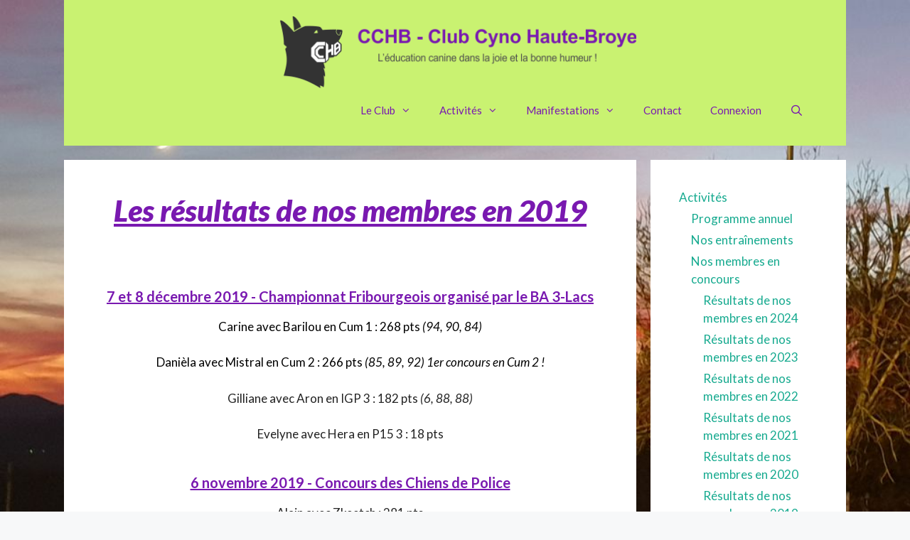

--- FILE ---
content_type: text/html; charset=UTF-8
request_url: https://cchb.ch/activites/nos-membres-en-concours/resultats-de-nos-membres-en-2019/
body_size: 15556
content:
<!DOCTYPE html>
<html lang="fr-FR" prefix="og: https://ogp.me/ns#">
<head>
	<meta charset="UTF-8">
		<style>img:is([sizes="auto" i], [sizes^="auto," i]) { contain-intrinsic-size: 3000px 1500px }</style>
	<meta name="viewport" content="width=device-width, initial-scale=1">
<!-- Optimisation des moteurs de recherche par Rank Math - https://rankmath.com/ -->
<title>Résultats de nos membres en 2019 - CCHB - Club Cyno Haute-Broye</title>
<meta name="description" content="Carine avec Barilou en Cum 1 : 268 pts (94, 90, 84)"/>
<meta name="robots" content="index, follow, max-snippet:-1, max-video-preview:-1, max-image-preview:large"/>
<link rel="canonical" href="https://cchb.ch/activites/nos-membres-en-concours/resultats-de-nos-membres-en-2019/" />
<meta property="og:locale" content="fr_FR" />
<meta property="og:type" content="article" />
<meta property="og:title" content="Résultats de nos membres en 2019 - CCHB - Club Cyno Haute-Broye" />
<meta property="og:description" content="Carine avec Barilou en Cum 1 : 268 pts (94, 90, 84)" />
<meta property="og:url" content="https://cchb.ch/activites/nos-membres-en-concours/resultats-de-nos-membres-en-2019/" />
<meta property="og:site_name" content="CCHB - Club Cyno Haute-Broye" />
<meta property="og:updated_time" content="2022-03-16T21:50:51+01:00" />
<meta property="article:published_time" content="2020-12-12T19:05:43+01:00" />
<meta property="article:modified_time" content="2022-03-16T21:50:51+01:00" />
<meta name="twitter:card" content="summary_large_image" />
<meta name="twitter:title" content="Résultats de nos membres en 2019 - CCHB - Club Cyno Haute-Broye" />
<meta name="twitter:description" content="Carine avec Barilou en Cum 1 : 268 pts (94, 90, 84)" />
<meta name="twitter:label1" content="Temps de lecture" />
<meta name="twitter:data1" content="Moins d’une minute" />
<script type="application/ld+json" class="rank-math-schema">{"@context":"https://schema.org","@graph":[{"@type":["AnimalShelter","Organization"],"@id":"https://cchb.ch/#organization","name":"CCHB - Club Cyno Haute-Broye","url":"https://cchb.ch","logo":{"@type":"ImageObject","@id":"https://cchb.ch/#logo","url":"https://cchb.ch/wp-content/uploads/2020/12/CCHB-Logo-et-slogan-3.png","contentUrl":"https://cchb.ch/wp-content/uploads/2020/12/CCHB-Logo-et-slogan-3.png","caption":"CCHB - Club Cyno Haute-Broye","inLanguage":"fr-FR","width":"516","height":"106"},"openingHours":["Monday,Tuesday,Wednesday,Thursday,Friday,Saturday,Sunday 09:00-17:00"],"image":{"@id":"https://cchb.ch/#logo"}},{"@type":"WebSite","@id":"https://cchb.ch/#website","url":"https://cchb.ch","name":"CCHB - Club Cyno Haute-Broye","publisher":{"@id":"https://cchb.ch/#organization"},"inLanguage":"fr-FR"},{"@type":"WebPage","@id":"https://cchb.ch/activites/nos-membres-en-concours/resultats-de-nos-membres-en-2019/#webpage","url":"https://cchb.ch/activites/nos-membres-en-concours/resultats-de-nos-membres-en-2019/","name":"R\u00e9sultats de nos membres en 2019 - CCHB - Club Cyno Haute-Broye","datePublished":"2020-12-12T19:05:43+01:00","dateModified":"2022-03-16T21:50:51+01:00","isPartOf":{"@id":"https://cchb.ch/#website"},"inLanguage":"fr-FR"},{"@type":"Person","@id":"https://cchb.ch/author/db/","name":"Dani\u00e8la","url":"https://cchb.ch/author/db/","image":{"@type":"ImageObject","@id":"https://cchb.ch/wp-content/uploads/ultimatemember/1/profile_photo-190x190.jpg?1768998898","url":"https://cchb.ch/wp-content/uploads/ultimatemember/1/profile_photo-190x190.jpg?1768998898","caption":"Dani\u00e8la","inLanguage":"fr-FR"},"sameAs":["https://cchb.ch"],"worksFor":{"@id":"https://cchb.ch/#organization"}},{"@type":"Article","headline":"R\u00e9sultats de nos membres en 2019 - CCHB - Club Cyno Haute-Broye","datePublished":"2020-12-12T19:05:43+01:00","dateModified":"2022-03-16T21:50:51+01:00","author":{"@id":"https://cchb.ch/author/db/","name":"Dani\u00e8la"},"publisher":{"@id":"https://cchb.ch/#organization"},"description":"Carine avec Barilou en Cum 1 : 268 pts (94, 90, 84)","name":"R\u00e9sultats de nos membres en 2019 - CCHB - Club Cyno Haute-Broye","@id":"https://cchb.ch/activites/nos-membres-en-concours/resultats-de-nos-membres-en-2019/#richSnippet","isPartOf":{"@id":"https://cchb.ch/activites/nos-membres-en-concours/resultats-de-nos-membres-en-2019/#webpage"},"inLanguage":"fr-FR","mainEntityOfPage":{"@id":"https://cchb.ch/activites/nos-membres-en-concours/resultats-de-nos-membres-en-2019/#webpage"}}]}</script>
<!-- /Extension Rank Math WordPress SEO -->

<link href='https://fonts.gstatic.com' crossorigin rel='preconnect' />
<link href='https://fonts.googleapis.com' crossorigin rel='preconnect' />
<link rel="alternate" type="application/rss+xml" title="CCHB - Club Cyno Haute-Broye &raquo; Flux" href="https://cchb.ch/feed/" />
<link rel="alternate" type="application/rss+xml" title="CCHB - Club Cyno Haute-Broye &raquo; Flux des commentaires" href="https://cchb.ch/comments/feed/" />
<script>
window._wpemojiSettings = {"baseUrl":"https:\/\/s.w.org\/images\/core\/emoji\/16.0.1\/72x72\/","ext":".png","svgUrl":"https:\/\/s.w.org\/images\/core\/emoji\/16.0.1\/svg\/","svgExt":".svg","source":{"concatemoji":"https:\/\/cchb.ch\/wp-includes\/js\/wp-emoji-release.min.js?ver=6.8.3"}};
/*! This file is auto-generated */
!function(s,n){var o,i,e;function c(e){try{var t={supportTests:e,timestamp:(new Date).valueOf()};sessionStorage.setItem(o,JSON.stringify(t))}catch(e){}}function p(e,t,n){e.clearRect(0,0,e.canvas.width,e.canvas.height),e.fillText(t,0,0);var t=new Uint32Array(e.getImageData(0,0,e.canvas.width,e.canvas.height).data),a=(e.clearRect(0,0,e.canvas.width,e.canvas.height),e.fillText(n,0,0),new Uint32Array(e.getImageData(0,0,e.canvas.width,e.canvas.height).data));return t.every(function(e,t){return e===a[t]})}function u(e,t){e.clearRect(0,0,e.canvas.width,e.canvas.height),e.fillText(t,0,0);for(var n=e.getImageData(16,16,1,1),a=0;a<n.data.length;a++)if(0!==n.data[a])return!1;return!0}function f(e,t,n,a){switch(t){case"flag":return n(e,"\ud83c\udff3\ufe0f\u200d\u26a7\ufe0f","\ud83c\udff3\ufe0f\u200b\u26a7\ufe0f")?!1:!n(e,"\ud83c\udde8\ud83c\uddf6","\ud83c\udde8\u200b\ud83c\uddf6")&&!n(e,"\ud83c\udff4\udb40\udc67\udb40\udc62\udb40\udc65\udb40\udc6e\udb40\udc67\udb40\udc7f","\ud83c\udff4\u200b\udb40\udc67\u200b\udb40\udc62\u200b\udb40\udc65\u200b\udb40\udc6e\u200b\udb40\udc67\u200b\udb40\udc7f");case"emoji":return!a(e,"\ud83e\udedf")}return!1}function g(e,t,n,a){var r="undefined"!=typeof WorkerGlobalScope&&self instanceof WorkerGlobalScope?new OffscreenCanvas(300,150):s.createElement("canvas"),o=r.getContext("2d",{willReadFrequently:!0}),i=(o.textBaseline="top",o.font="600 32px Arial",{});return e.forEach(function(e){i[e]=t(o,e,n,a)}),i}function t(e){var t=s.createElement("script");t.src=e,t.defer=!0,s.head.appendChild(t)}"undefined"!=typeof Promise&&(o="wpEmojiSettingsSupports",i=["flag","emoji"],n.supports={everything:!0,everythingExceptFlag:!0},e=new Promise(function(e){s.addEventListener("DOMContentLoaded",e,{once:!0})}),new Promise(function(t){var n=function(){try{var e=JSON.parse(sessionStorage.getItem(o));if("object"==typeof e&&"number"==typeof e.timestamp&&(new Date).valueOf()<e.timestamp+604800&&"object"==typeof e.supportTests)return e.supportTests}catch(e){}return null}();if(!n){if("undefined"!=typeof Worker&&"undefined"!=typeof OffscreenCanvas&&"undefined"!=typeof URL&&URL.createObjectURL&&"undefined"!=typeof Blob)try{var e="postMessage("+g.toString()+"("+[JSON.stringify(i),f.toString(),p.toString(),u.toString()].join(",")+"));",a=new Blob([e],{type:"text/javascript"}),r=new Worker(URL.createObjectURL(a),{name:"wpTestEmojiSupports"});return void(r.onmessage=function(e){c(n=e.data),r.terminate(),t(n)})}catch(e){}c(n=g(i,f,p,u))}t(n)}).then(function(e){for(var t in e)n.supports[t]=e[t],n.supports.everything=n.supports.everything&&n.supports[t],"flag"!==t&&(n.supports.everythingExceptFlag=n.supports.everythingExceptFlag&&n.supports[t]);n.supports.everythingExceptFlag=n.supports.everythingExceptFlag&&!n.supports.flag,n.DOMReady=!1,n.readyCallback=function(){n.DOMReady=!0}}).then(function(){return e}).then(function(){var e;n.supports.everything||(n.readyCallback(),(e=n.source||{}).concatemoji?t(e.concatemoji):e.wpemoji&&e.twemoji&&(t(e.twemoji),t(e.wpemoji)))}))}((window,document),window._wpemojiSettings);
</script>
<link rel='stylesheet' id='generate-fonts-css' href='//fonts.googleapis.com/css?family=Lato:100,100italic,300,300italic,regular,italic,700,700italic,900,900italic' media='all' />
<style id='wp-emoji-styles-inline-css'>

	img.wp-smiley, img.emoji {
		display: inline !important;
		border: none !important;
		box-shadow: none !important;
		height: 1em !important;
		width: 1em !important;
		margin: 0 0.07em !important;
		vertical-align: -0.1em !important;
		background: none !important;
		padding: 0 !important;
	}
</style>
<style id='classic-theme-styles-inline-css'>
/*! This file is auto-generated */
.wp-block-button__link{color:#fff;background-color:#32373c;border-radius:9999px;box-shadow:none;text-decoration:none;padding:calc(.667em + 2px) calc(1.333em + 2px);font-size:1.125em}.wp-block-file__button{background:#32373c;color:#fff;text-decoration:none}
</style>
<style id='global-styles-inline-css'>
:root{--wp--preset--aspect-ratio--square: 1;--wp--preset--aspect-ratio--4-3: 4/3;--wp--preset--aspect-ratio--3-4: 3/4;--wp--preset--aspect-ratio--3-2: 3/2;--wp--preset--aspect-ratio--2-3: 2/3;--wp--preset--aspect-ratio--16-9: 16/9;--wp--preset--aspect-ratio--9-16: 9/16;--wp--preset--color--black: #000000;--wp--preset--color--cyan-bluish-gray: #abb8c3;--wp--preset--color--white: #ffffff;--wp--preset--color--pale-pink: #f78da7;--wp--preset--color--vivid-red: #cf2e2e;--wp--preset--color--luminous-vivid-orange: #ff6900;--wp--preset--color--luminous-vivid-amber: #fcb900;--wp--preset--color--light-green-cyan: #7bdcb5;--wp--preset--color--vivid-green-cyan: #00d084;--wp--preset--color--pale-cyan-blue: #8ed1fc;--wp--preset--color--vivid-cyan-blue: #0693e3;--wp--preset--color--vivid-purple: #9b51e0;--wp--preset--color--contrast: var(--contrast);--wp--preset--color--contrast-2: var(--contrast-2);--wp--preset--color--contrast-3: var(--contrast-3);--wp--preset--color--base: var(--base);--wp--preset--color--base-2: var(--base-2);--wp--preset--color--base-3: var(--base-3);--wp--preset--color--accent: var(--accent);--wp--preset--gradient--vivid-cyan-blue-to-vivid-purple: linear-gradient(135deg,rgba(6,147,227,1) 0%,rgb(155,81,224) 100%);--wp--preset--gradient--light-green-cyan-to-vivid-green-cyan: linear-gradient(135deg,rgb(122,220,180) 0%,rgb(0,208,130) 100%);--wp--preset--gradient--luminous-vivid-amber-to-luminous-vivid-orange: linear-gradient(135deg,rgba(252,185,0,1) 0%,rgba(255,105,0,1) 100%);--wp--preset--gradient--luminous-vivid-orange-to-vivid-red: linear-gradient(135deg,rgba(255,105,0,1) 0%,rgb(207,46,46) 100%);--wp--preset--gradient--very-light-gray-to-cyan-bluish-gray: linear-gradient(135deg,rgb(238,238,238) 0%,rgb(169,184,195) 100%);--wp--preset--gradient--cool-to-warm-spectrum: linear-gradient(135deg,rgb(74,234,220) 0%,rgb(151,120,209) 20%,rgb(207,42,186) 40%,rgb(238,44,130) 60%,rgb(251,105,98) 80%,rgb(254,248,76) 100%);--wp--preset--gradient--blush-light-purple: linear-gradient(135deg,rgb(255,206,236) 0%,rgb(152,150,240) 100%);--wp--preset--gradient--blush-bordeaux: linear-gradient(135deg,rgb(254,205,165) 0%,rgb(254,45,45) 50%,rgb(107,0,62) 100%);--wp--preset--gradient--luminous-dusk: linear-gradient(135deg,rgb(255,203,112) 0%,rgb(199,81,192) 50%,rgb(65,88,208) 100%);--wp--preset--gradient--pale-ocean: linear-gradient(135deg,rgb(255,245,203) 0%,rgb(182,227,212) 50%,rgb(51,167,181) 100%);--wp--preset--gradient--electric-grass: linear-gradient(135deg,rgb(202,248,128) 0%,rgb(113,206,126) 100%);--wp--preset--gradient--midnight: linear-gradient(135deg,rgb(2,3,129) 0%,rgb(40,116,252) 100%);--wp--preset--font-size--small: 13px;--wp--preset--font-size--medium: 20px;--wp--preset--font-size--large: 36px;--wp--preset--font-size--x-large: 42px;--wp--preset--spacing--20: 0.44rem;--wp--preset--spacing--30: 0.67rem;--wp--preset--spacing--40: 1rem;--wp--preset--spacing--50: 1.5rem;--wp--preset--spacing--60: 2.25rem;--wp--preset--spacing--70: 3.38rem;--wp--preset--spacing--80: 5.06rem;--wp--preset--shadow--natural: 6px 6px 9px rgba(0, 0, 0, 0.2);--wp--preset--shadow--deep: 12px 12px 50px rgba(0, 0, 0, 0.4);--wp--preset--shadow--sharp: 6px 6px 0px rgba(0, 0, 0, 0.2);--wp--preset--shadow--outlined: 6px 6px 0px -3px rgba(255, 255, 255, 1), 6px 6px rgba(0, 0, 0, 1);--wp--preset--shadow--crisp: 6px 6px 0px rgba(0, 0, 0, 1);}:where(.is-layout-flex){gap: 0.5em;}:where(.is-layout-grid){gap: 0.5em;}body .is-layout-flex{display: flex;}.is-layout-flex{flex-wrap: wrap;align-items: center;}.is-layout-flex > :is(*, div){margin: 0;}body .is-layout-grid{display: grid;}.is-layout-grid > :is(*, div){margin: 0;}:where(.wp-block-columns.is-layout-flex){gap: 2em;}:where(.wp-block-columns.is-layout-grid){gap: 2em;}:where(.wp-block-post-template.is-layout-flex){gap: 1.25em;}:where(.wp-block-post-template.is-layout-grid){gap: 1.25em;}.has-black-color{color: var(--wp--preset--color--black) !important;}.has-cyan-bluish-gray-color{color: var(--wp--preset--color--cyan-bluish-gray) !important;}.has-white-color{color: var(--wp--preset--color--white) !important;}.has-pale-pink-color{color: var(--wp--preset--color--pale-pink) !important;}.has-vivid-red-color{color: var(--wp--preset--color--vivid-red) !important;}.has-luminous-vivid-orange-color{color: var(--wp--preset--color--luminous-vivid-orange) !important;}.has-luminous-vivid-amber-color{color: var(--wp--preset--color--luminous-vivid-amber) !important;}.has-light-green-cyan-color{color: var(--wp--preset--color--light-green-cyan) !important;}.has-vivid-green-cyan-color{color: var(--wp--preset--color--vivid-green-cyan) !important;}.has-pale-cyan-blue-color{color: var(--wp--preset--color--pale-cyan-blue) !important;}.has-vivid-cyan-blue-color{color: var(--wp--preset--color--vivid-cyan-blue) !important;}.has-vivid-purple-color{color: var(--wp--preset--color--vivid-purple) !important;}.has-black-background-color{background-color: var(--wp--preset--color--black) !important;}.has-cyan-bluish-gray-background-color{background-color: var(--wp--preset--color--cyan-bluish-gray) !important;}.has-white-background-color{background-color: var(--wp--preset--color--white) !important;}.has-pale-pink-background-color{background-color: var(--wp--preset--color--pale-pink) !important;}.has-vivid-red-background-color{background-color: var(--wp--preset--color--vivid-red) !important;}.has-luminous-vivid-orange-background-color{background-color: var(--wp--preset--color--luminous-vivid-orange) !important;}.has-luminous-vivid-amber-background-color{background-color: var(--wp--preset--color--luminous-vivid-amber) !important;}.has-light-green-cyan-background-color{background-color: var(--wp--preset--color--light-green-cyan) !important;}.has-vivid-green-cyan-background-color{background-color: var(--wp--preset--color--vivid-green-cyan) !important;}.has-pale-cyan-blue-background-color{background-color: var(--wp--preset--color--pale-cyan-blue) !important;}.has-vivid-cyan-blue-background-color{background-color: var(--wp--preset--color--vivid-cyan-blue) !important;}.has-vivid-purple-background-color{background-color: var(--wp--preset--color--vivid-purple) !important;}.has-black-border-color{border-color: var(--wp--preset--color--black) !important;}.has-cyan-bluish-gray-border-color{border-color: var(--wp--preset--color--cyan-bluish-gray) !important;}.has-white-border-color{border-color: var(--wp--preset--color--white) !important;}.has-pale-pink-border-color{border-color: var(--wp--preset--color--pale-pink) !important;}.has-vivid-red-border-color{border-color: var(--wp--preset--color--vivid-red) !important;}.has-luminous-vivid-orange-border-color{border-color: var(--wp--preset--color--luminous-vivid-orange) !important;}.has-luminous-vivid-amber-border-color{border-color: var(--wp--preset--color--luminous-vivid-amber) !important;}.has-light-green-cyan-border-color{border-color: var(--wp--preset--color--light-green-cyan) !important;}.has-vivid-green-cyan-border-color{border-color: var(--wp--preset--color--vivid-green-cyan) !important;}.has-pale-cyan-blue-border-color{border-color: var(--wp--preset--color--pale-cyan-blue) !important;}.has-vivid-cyan-blue-border-color{border-color: var(--wp--preset--color--vivid-cyan-blue) !important;}.has-vivid-purple-border-color{border-color: var(--wp--preset--color--vivid-purple) !important;}.has-vivid-cyan-blue-to-vivid-purple-gradient-background{background: var(--wp--preset--gradient--vivid-cyan-blue-to-vivid-purple) !important;}.has-light-green-cyan-to-vivid-green-cyan-gradient-background{background: var(--wp--preset--gradient--light-green-cyan-to-vivid-green-cyan) !important;}.has-luminous-vivid-amber-to-luminous-vivid-orange-gradient-background{background: var(--wp--preset--gradient--luminous-vivid-amber-to-luminous-vivid-orange) !important;}.has-luminous-vivid-orange-to-vivid-red-gradient-background{background: var(--wp--preset--gradient--luminous-vivid-orange-to-vivid-red) !important;}.has-very-light-gray-to-cyan-bluish-gray-gradient-background{background: var(--wp--preset--gradient--very-light-gray-to-cyan-bluish-gray) !important;}.has-cool-to-warm-spectrum-gradient-background{background: var(--wp--preset--gradient--cool-to-warm-spectrum) !important;}.has-blush-light-purple-gradient-background{background: var(--wp--preset--gradient--blush-light-purple) !important;}.has-blush-bordeaux-gradient-background{background: var(--wp--preset--gradient--blush-bordeaux) !important;}.has-luminous-dusk-gradient-background{background: var(--wp--preset--gradient--luminous-dusk) !important;}.has-pale-ocean-gradient-background{background: var(--wp--preset--gradient--pale-ocean) !important;}.has-electric-grass-gradient-background{background: var(--wp--preset--gradient--electric-grass) !important;}.has-midnight-gradient-background{background: var(--wp--preset--gradient--midnight) !important;}.has-small-font-size{font-size: var(--wp--preset--font-size--small) !important;}.has-medium-font-size{font-size: var(--wp--preset--font-size--medium) !important;}.has-large-font-size{font-size: var(--wp--preset--font-size--large) !important;}.has-x-large-font-size{font-size: var(--wp--preset--font-size--x-large) !important;}
:where(.wp-block-post-template.is-layout-flex){gap: 1.25em;}:where(.wp-block-post-template.is-layout-grid){gap: 1.25em;}
:where(.wp-block-columns.is-layout-flex){gap: 2em;}:where(.wp-block-columns.is-layout-grid){gap: 2em;}
:root :where(.wp-block-pullquote){font-size: 1.5em;line-height: 1.6;}
</style>
<link rel='stylesheet' id='contact-form-7-css' href='https://cchb.ch/wp-content/plugins/contact-form-7/includes/css/styles.css?ver=6.1' media='all' />
<link rel='stylesheet' id='generate-style-css' href='https://cchb.ch/wp-content/themes/generatepress/assets/css/all.min.css?ver=3.6.0' media='all' />
<style id='generate-style-inline-css'>
body{background-color:#f7f8f9;color:#222222;}a{color:#16aa8f;}a:hover, a:focus, a:active{color:#f4a21d;}body .grid-container{max-width:1100px;}.wp-block-group__inner-container{max-width:1100px;margin-left:auto;margin-right:auto;}@media (max-width: 500px) and (min-width: 769px){.inside-header{display:flex;flex-direction:column;align-items:center;}.site-logo, .site-branding{margin-bottom:1.5em;}#site-navigation{margin:0 auto;}.header-widget{margin-top:1.5em;}}.site-header .header-image{width:510px;}.generate-back-to-top{font-size:20px;border-radius:3px;position:fixed;bottom:30px;right:30px;line-height:40px;width:40px;text-align:center;z-index:10;transition:opacity 300ms ease-in-out;opacity:0.1;transform:translateY(1000px);}.generate-back-to-top__show{opacity:1;transform:translateY(0);}.navigation-search{position:absolute;left:-99999px;pointer-events:none;visibility:hidden;z-index:20;width:100%;top:0;transition:opacity 100ms ease-in-out;opacity:0;}.navigation-search.nav-search-active{left:0;right:0;pointer-events:auto;visibility:visible;opacity:1;}.navigation-search input[type="search"]{outline:0;border:0;vertical-align:bottom;line-height:1;opacity:0.9;width:100%;z-index:20;border-radius:0;-webkit-appearance:none;height:60px;}.navigation-search input::-ms-clear{display:none;width:0;height:0;}.navigation-search input::-ms-reveal{display:none;width:0;height:0;}.navigation-search input::-webkit-search-decoration, .navigation-search input::-webkit-search-cancel-button, .navigation-search input::-webkit-search-results-button, .navigation-search input::-webkit-search-results-decoration{display:none;}.main-navigation li.search-item{z-index:21;}li.search-item.active{transition:opacity 100ms ease-in-out;}.nav-left-sidebar .main-navigation li.search-item.active,.nav-right-sidebar .main-navigation li.search-item.active{width:auto;display:inline-block;float:right;}.gen-sidebar-nav .navigation-search{top:auto;bottom:0;}:root{--contrast:#222222;--contrast-2:#575760;--contrast-3:#b2b2be;--base:#f0f0f0;--base-2:#f7f8f9;--base-3:#ffffff;--accent:#1e73be;}:root .has-contrast-color{color:var(--contrast);}:root .has-contrast-background-color{background-color:var(--contrast);}:root .has-contrast-2-color{color:var(--contrast-2);}:root .has-contrast-2-background-color{background-color:var(--contrast-2);}:root .has-contrast-3-color{color:var(--contrast-3);}:root .has-contrast-3-background-color{background-color:var(--contrast-3);}:root .has-base-color{color:var(--base);}:root .has-base-background-color{background-color:var(--base);}:root .has-base-2-color{color:var(--base-2);}:root .has-base-2-background-color{background-color:var(--base-2);}:root .has-base-3-color{color:var(--base-3);}:root .has-base-3-background-color{background-color:var(--base-3);}:root .has-accent-color{color:var(--accent);}:root .has-accent-background-color{background-color:var(--accent);}body, button, input, select, textarea{font-family:"Lato", sans-serif;}body{line-height:1.5;}.entry-content > [class*="wp-block-"]:not(:last-child):not(.wp-block-heading){margin-bottom:1.5em;}.main-navigation .main-nav ul ul li a{font-size:14px;}.sidebar .widget, .footer-widgets .widget{font-size:17px;}h1{font-weight:900;}h2{font-weight:800;}@media (max-width:768px){h1{font-size:31px;}h2{font-size:27px;}h3{font-size:24px;}h4{font-size:22px;}h5{font-size:19px;}}.top-bar{background-color:#636363;color:#ffffff;}.top-bar a{color:#ffffff;}.top-bar a:hover{color:#303030;}.site-header{background-color:#c9f271;color:#7919b0;}.site-header a{color:#636262;}.main-title a,.main-title a:hover{color:#7919b0;}.site-description{color:#7919b0;}.mobile-menu-control-wrapper .menu-toggle,.mobile-menu-control-wrapper .menu-toggle:hover,.mobile-menu-control-wrapper .menu-toggle:focus,.has-inline-mobile-toggle #site-navigation.toggled{background-color:rgba(0, 0, 0, 0.02);}.main-navigation,.main-navigation ul ul{background-color:#c9f271;}.main-navigation .main-nav ul li a, .main-navigation .menu-toggle, .main-navigation .menu-bar-items{color:#7919b0;}.main-navigation .main-nav ul li:not([class*="current-menu-"]):hover > a, .main-navigation .main-nav ul li:not([class*="current-menu-"]):focus > a, .main-navigation .main-nav ul li.sfHover:not([class*="current-menu-"]) > a, .main-navigation .menu-bar-item:hover > a, .main-navigation .menu-bar-item.sfHover > a{color:#636262;background-color:#fffd17;}button.menu-toggle:hover,button.menu-toggle:focus,.main-navigation .mobile-bar-items a,.main-navigation .mobile-bar-items a:hover,.main-navigation .mobile-bar-items a:focus{color:#7919b0;}.main-navigation .main-nav ul li[class*="current-menu-"] > a{color:#7919b0;background-color:#c9f271;}.navigation-search input[type="search"],.navigation-search input[type="search"]:active, .navigation-search input[type="search"]:focus, .main-navigation .main-nav ul li.search-item.active > a, .main-navigation .menu-bar-items .search-item.active > a{color:#7919b0;background-color:#fffc72;opacity:1;}.main-navigation ul ul{background-color:#c9f271;}.main-navigation .main-nav ul ul li a{color:#7919b0;}.main-navigation .main-nav ul ul li:not([class*="current-menu-"]):hover > a,.main-navigation .main-nav ul ul li:not([class*="current-menu-"]):focus > a, .main-navigation .main-nav ul ul li.sfHover:not([class*="current-menu-"]) > a{color:#636262;background-color:#fffc72;}.main-navigation .main-nav ul ul li[class*="current-menu-"] > a{color:#7919b0;background-color:#fffa00;}.separate-containers .inside-article, .separate-containers .comments-area, .separate-containers .page-header, .one-container .container, .separate-containers .paging-navigation, .inside-page-header{color:#222222;background-color:#ffffff;}.inside-article a,.paging-navigation a,.comments-area a,.page-header a{color:#16aa8f;}.inside-article a:hover,.paging-navigation a:hover,.comments-area a:hover,.page-header a:hover{color:#f4a21d;}.entry-header h1,.page-header h1{color:#7919b0;}.entry-title a{color:#7919b0;}.entry-title a:hover{color:#7919b0;}.entry-meta{color:#595959;}.entry-meta a{color:#595959;}.entry-meta a:hover{color:#1e73be;}h1{color:#7919b0;}h2{color:#7919b0;}h3{color:#7919b0;}h4{color:#7919b0;}h5{color:#7919b0;}.sidebar .widget{background-color:#ffffff;}.sidebar .widget .widget-title{color:#7919b0;}.footer-widgets{color:#7919b0;background-color:#c9f271;}.footer-widgets a{color:#7919b0;}.footer-widgets .widget-title{color:#7919b0;}.site-info{color:#222222;background-color:#ffffff;}.site-info a{color:#282828;}.site-info a:hover{color:#282828;}.footer-bar .widget_nav_menu .current-menu-item a{color:#282828;}input[type="text"],input[type="email"],input[type="url"],input[type="password"],input[type="search"],input[type="tel"],input[type="number"],textarea,select{color:#222222;background-color:#fafafa;border-color:#cccccc;}input[type="text"]:focus,input[type="email"]:focus,input[type="url"]:focus,input[type="password"]:focus,input[type="search"]:focus,input[type="tel"]:focus,input[type="number"]:focus,textarea:focus,select:focus{color:#666666;background-color:#ffffff;border-color:#bfbfbf;}button,html input[type="button"],input[type="reset"],input[type="submit"],a.button,a.wp-block-button__link:not(.has-background){color:#7c23af;background-color:#fffd17;}button:hover,html input[type="button"]:hover,input[type="reset"]:hover,input[type="submit"]:hover,a.button:hover,button:focus,html input[type="button"]:focus,input[type="reset"]:focus,input[type="submit"]:focus,a.button:focus,a.wp-block-button__link:not(.has-background):active,a.wp-block-button__link:not(.has-background):focus,a.wp-block-button__link:not(.has-background):hover{color:#6f00af;background-color:#f49600;}a.generate-back-to-top{background-color:#c9f271;color:#7919b0;}a.generate-back-to-top:hover,a.generate-back-to-top:focus{background-color:#aff21f;color:#ffffff;}:root{--gp-search-modal-bg-color:var(--base-3);--gp-search-modal-text-color:var(--contrast);--gp-search-modal-overlay-bg-color:rgba(0,0,0,0.2);}@media (max-width:768px){.main-navigation .menu-bar-item:hover > a, .main-navigation .menu-bar-item.sfHover > a{background:none;color:#7919b0;}}.site-main .wp-block-group__inner-container{padding:40px;}.entry-content .alignwide, body:not(.no-sidebar) .entry-content .alignfull{margin-left:-40px;width:calc(100% + 80px);max-width:calc(100% + 80px);}.rtl .menu-item-has-children .dropdown-menu-toggle{padding-left:20px;}.rtl .main-navigation .main-nav ul li.menu-item-has-children > a{padding-right:20px;}@media (max-width:768px){.separate-containers .inside-article, .separate-containers .comments-area, .separate-containers .page-header, .separate-containers .paging-navigation, .one-container .site-content, .inside-page-header{padding:30px;}.site-main .wp-block-group__inner-container{padding:30px;}.inside-top-bar{padding-right:30px;padding-left:30px;}.inside-header{padding-right:30px;padding-left:30px;}.widget-area .widget{padding-top:30px;padding-right:30px;padding-bottom:30px;padding-left:30px;}.footer-widgets{padding-top:30px;padding-right:30px;padding-bottom:30px;padding-left:30px;}.site-info{padding-right:30px;padding-left:30px;}.entry-content .alignwide, body:not(.no-sidebar) .entry-content .alignfull{margin-left:-30px;width:calc(100% + 60px);max-width:calc(100% + 60px);}}.one-container .sidebar .widget{padding:0px;}/* End cached CSS */@media (max-width:768px){.main-navigation .menu-toggle,.main-navigation .mobile-bar-items,.sidebar-nav-mobile:not(#sticky-placeholder){display:block;}.main-navigation ul,.gen-sidebar-nav{display:none;}[class*="nav-float-"] .site-header .inside-header > *{float:none;clear:both;}}
body{background-image:url('https://cchb.ch/wp-content/uploads/2020/12/CCHB-entrainement-nuit-3.jpg');background-repeat:repeat-y;background-size:100% auto;background-attachment:fixed;}
</style>
<link rel='stylesheet' id='generate-font-icons-css' href='https://cchb.ch/wp-content/themes/generatepress/assets/css/components/font-icons.min.css?ver=3.6.0' media='all' />
<link rel='stylesheet' id='generate-child-css' href='https://cchb.ch/wp-content/themes/generatepress_child/style.css?ver=1607359314' media='all' />
<link rel='stylesheet' id='elementor-icons-css' href='https://cchb.ch/wp-content/plugins/elementor/assets/lib/eicons/css/elementor-icons.min.css?ver=5.43.0' media='all' />
<link rel='stylesheet' id='elementor-frontend-css' href='https://cchb.ch/wp-content/plugins/elementor/assets/css/frontend.min.css?ver=3.30.1' media='all' />
<link rel='stylesheet' id='elementor-post-31-css' href='https://cchb.ch/wp-content/uploads/elementor/css/post-31.css?ver=1751966915' media='all' />
<link rel='stylesheet' id='widget-heading-css' href='https://cchb.ch/wp-content/plugins/elementor/assets/css/widget-heading.min.css?ver=3.30.1' media='all' />
<link rel='stylesheet' id='widget-spacer-css' href='https://cchb.ch/wp-content/plugins/elementor/assets/css/widget-spacer.min.css?ver=3.30.1' media='all' />
<link rel='stylesheet' id='elementor-post-7669-css' href='https://cchb.ch/wp-content/uploads/elementor/css/post-7669.css?ver=1752044037' media='all' />
<link rel='stylesheet' id='um_modal-css' href='https://cchb.ch/wp-content/plugins/ultimate-member/assets/css/um-modal.min.css?ver=2.10.5' media='all' />
<link rel='stylesheet' id='um_ui-css' href='https://cchb.ch/wp-content/plugins/ultimate-member/assets/libs/jquery-ui/jquery-ui.min.css?ver=1.13.2' media='all' />
<link rel='stylesheet' id='um_tipsy-css' href='https://cchb.ch/wp-content/plugins/ultimate-member/assets/libs/tipsy/tipsy.min.css?ver=1.0.0a' media='all' />
<link rel='stylesheet' id='um_raty-css' href='https://cchb.ch/wp-content/plugins/ultimate-member/assets/libs/raty/um-raty.min.css?ver=2.6.0' media='all' />
<link rel='stylesheet' id='select2-css' href='https://cchb.ch/wp-content/plugins/ultimate-member/assets/libs/select2/select2.min.css?ver=4.0.13' media='all' />
<link rel='stylesheet' id='um_fileupload-css' href='https://cchb.ch/wp-content/plugins/ultimate-member/assets/css/um-fileupload.min.css?ver=2.10.5' media='all' />
<link rel='stylesheet' id='um_confirm-css' href='https://cchb.ch/wp-content/plugins/ultimate-member/assets/libs/um-confirm/um-confirm.min.css?ver=1.0' media='all' />
<link rel='stylesheet' id='um_datetime-css' href='https://cchb.ch/wp-content/plugins/ultimate-member/assets/libs/pickadate/default.min.css?ver=3.6.2' media='all' />
<link rel='stylesheet' id='um_datetime_date-css' href='https://cchb.ch/wp-content/plugins/ultimate-member/assets/libs/pickadate/default.date.min.css?ver=3.6.2' media='all' />
<link rel='stylesheet' id='um_datetime_time-css' href='https://cchb.ch/wp-content/plugins/ultimate-member/assets/libs/pickadate/default.time.min.css?ver=3.6.2' media='all' />
<link rel='stylesheet' id='um_fonticons_ii-css' href='https://cchb.ch/wp-content/plugins/ultimate-member/assets/libs/legacy/fonticons/fonticons-ii.min.css?ver=2.10.5' media='all' />
<link rel='stylesheet' id='um_fonticons_fa-css' href='https://cchb.ch/wp-content/plugins/ultimate-member/assets/libs/legacy/fonticons/fonticons-fa.min.css?ver=2.10.5' media='all' />
<link rel='stylesheet' id='um_fontawesome-css' href='https://cchb.ch/wp-content/plugins/ultimate-member/assets/css/um-fontawesome.min.css?ver=6.5.2' media='all' />
<link rel='stylesheet' id='um_common-css' href='https://cchb.ch/wp-content/plugins/ultimate-member/assets/css/common.min.css?ver=2.10.5' media='all' />
<link rel='stylesheet' id='um_responsive-css' href='https://cchb.ch/wp-content/plugins/ultimate-member/assets/css/um-responsive.min.css?ver=2.10.5' media='all' />
<link rel='stylesheet' id='um_styles-css' href='https://cchb.ch/wp-content/plugins/ultimate-member/assets/css/um-styles.min.css?ver=2.10.5' media='all' />
<link rel='stylesheet' id='um_crop-css' href='https://cchb.ch/wp-content/plugins/ultimate-member/assets/libs/cropper/cropper.min.css?ver=1.6.1' media='all' />
<link rel='stylesheet' id='um_profile-css' href='https://cchb.ch/wp-content/plugins/ultimate-member/assets/css/um-profile.min.css?ver=2.10.5' media='all' />
<link rel='stylesheet' id='um_account-css' href='https://cchb.ch/wp-content/plugins/ultimate-member/assets/css/um-account.min.css?ver=2.10.5' media='all' />
<link rel='stylesheet' id='um_misc-css' href='https://cchb.ch/wp-content/plugins/ultimate-member/assets/css/um-misc.min.css?ver=2.10.5' media='all' />
<link rel='stylesheet' id='um_default_css-css' href='https://cchb.ch/wp-content/plugins/ultimate-member/assets/css/um-old-default.min.css?ver=2.10.5' media='all' />
<link rel='stylesheet' id='elementor-gf-local-roboto-css' href='https://cchb.ch/wp-content/uploads/elementor/google-fonts/css/roboto.css?ver=1751966845' media='all' />
<link rel='stylesheet' id='elementor-gf-local-robotoslab-css' href='https://cchb.ch/wp-content/uploads/elementor/google-fonts/css/robotoslab.css?ver=1751966850' media='all' />
<link rel='stylesheet' id='elementor-icons-shared-0-css' href='https://cchb.ch/wp-content/plugins/elementor/assets/lib/font-awesome/css/fontawesome.min.css?ver=5.15.3' media='all' />
<link rel='stylesheet' id='elementor-icons-fa-solid-css' href='https://cchb.ch/wp-content/plugins/elementor/assets/lib/font-awesome/css/solid.min.css?ver=5.15.3' media='all' />
<script src="https://cchb.ch/wp-includes/js/jquery/jquery.min.js?ver=3.7.1" id="jquery-core-js"></script>
<script src="https://cchb.ch/wp-includes/js/jquery/jquery-migrate.min.js?ver=3.4.1" id="jquery-migrate-js"></script>
<script src="https://cchb.ch/wp-content/plugins/ultimate-member/assets/js/um-gdpr.min.js?ver=2.10.5" id="um-gdpr-js"></script>
<link rel="https://api.w.org/" href="https://cchb.ch/wp-json/" /><link rel="alternate" title="JSON" type="application/json" href="https://cchb.ch/wp-json/wp/v2/pages/7669" /><link rel="EditURI" type="application/rsd+xml" title="RSD" href="https://cchb.ch/xmlrpc.php?rsd" />
<link rel='shortlink' href='https://cchb.ch/?p=7669' />
<link rel="alternate" title="oEmbed (JSON)" type="application/json+oembed" href="https://cchb.ch/wp-json/oembed/1.0/embed?url=https%3A%2F%2Fcchb.ch%2Factivites%2Fnos-membres-en-concours%2Fresultats-de-nos-membres-en-2019%2F" />
<link rel="alternate" title="oEmbed (XML)" type="text/xml+oembed" href="https://cchb.ch/wp-json/oembed/1.0/embed?url=https%3A%2F%2Fcchb.ch%2Factivites%2Fnos-membres-en-concours%2Fresultats-de-nos-membres-en-2019%2F&#038;format=xml" />
<meta name="generator" content="Elementor 3.30.1; features: additional_custom_breakpoints; settings: css_print_method-external, google_font-enabled, font_display-auto">
			<style>
				.e-con.e-parent:nth-of-type(n+4):not(.e-lazyloaded):not(.e-no-lazyload),
				.e-con.e-parent:nth-of-type(n+4):not(.e-lazyloaded):not(.e-no-lazyload) * {
					background-image: none !important;
				}
				@media screen and (max-height: 1024px) {
					.e-con.e-parent:nth-of-type(n+3):not(.e-lazyloaded):not(.e-no-lazyload),
					.e-con.e-parent:nth-of-type(n+3):not(.e-lazyloaded):not(.e-no-lazyload) * {
						background-image: none !important;
					}
				}
				@media screen and (max-height: 640px) {
					.e-con.e-parent:nth-of-type(n+2):not(.e-lazyloaded):not(.e-no-lazyload),
					.e-con.e-parent:nth-of-type(n+2):not(.e-lazyloaded):not(.e-no-lazyload) * {
						background-image: none !important;
					}
				}
			</style>
			<link rel="icon" href="https://cchb.ch/wp-content/uploads/2020/12/cropped-CCHB-LOGO-1024x1024-1-32x32.jpg" sizes="32x32" />
<link rel="icon" href="https://cchb.ch/wp-content/uploads/2020/12/cropped-CCHB-LOGO-1024x1024-1-192x192.jpg" sizes="192x192" />
<link rel="apple-touch-icon" href="https://cchb.ch/wp-content/uploads/2020/12/cropped-CCHB-LOGO-1024x1024-1-180x180.jpg" />
<meta name="msapplication-TileImage" content="https://cchb.ch/wp-content/uploads/2020/12/cropped-CCHB-LOGO-1024x1024-1-270x270.jpg" />
		<style id="wp-custom-css">
			

.grecaptcha-badge { visibility: hidden; }

		</style>
		</head>

<body class="wp-singular page-template-default page page-id-7669 page-child parent-pageid-7566 wp-custom-logo wp-embed-responsive wp-theme-generatepress wp-child-theme-generatepress_child right-sidebar nav-float-right separate-containers contained-header active-footer-widgets-3 nav-search-enabled header-aligned-center dropdown-hover elementor-default elementor-kit-31 elementor-page elementor-page-7669" itemtype="https://schema.org/WebPage" itemscope>
	<a class="screen-reader-text skip-link" href="#content" title="Aller au contenu">Aller au contenu</a>		<header class="site-header grid-container grid-parent" id="masthead" aria-label="Site"  itemtype="https://schema.org/WPHeader" itemscope>
			<div class="inside-header grid-container grid-parent">
				<div class="site-logo">
					<a href="https://cchb.ch/" rel="home">
						<img  class="header-image is-logo-image" alt="CCHB &#8211; Club Cyno Haute-Broye" src="https://cchb.ch/wp-content/uploads/2020/12/CCHB-Logo-et-slogan-3.png" />
					</a>
				</div>		<nav class="main-navigation sub-menu-left" id="site-navigation" aria-label="Principal"  itemtype="https://schema.org/SiteNavigationElement" itemscope>
			<div class="inside-navigation grid-container grid-parent">
				<form method="get" class="search-form navigation-search" action="https://cchb.ch/">
					<input type="search" class="search-field" value="" name="s" title="Chercher" />
				</form>		<div class="mobile-bar-items">
						<span class="search-item">
				<a aria-label="Ouvrir la barre de recherche" href="#">
									</a>
			</span>
		</div>
						<button class="menu-toggle" aria-controls="primary-menu" aria-expanded="false">
					<span class="mobile-menu">Menu</span>				</button>
				<div id="primary-menu" class="main-nav"><ul id="menu-menu-principal" class=" menu sf-menu"><li id="menu-item-133" class="menu-item menu-item-type-post_type menu-item-object-page menu-item-has-children menu-item-133"><a href="https://cchb.ch/le-club/">Le Club<span role="presentation" class="dropdown-menu-toggle"></span></a>
<ul class="sub-menu">
	<li id="menu-item-135" class="menu-item menu-item-type-post_type menu-item-object-page menu-item-135"><a href="https://cchb.ch/le-club/le-billet-du-president/">Le billet du Président</a></li>
	<li id="menu-item-11595" class="menu-item menu-item-type-post_type menu-item-object-page menu-item-11595"><a href="https://cchb.ch/le-club/le-comite/le-comite-2023/">Le Comité 2023</a></li>
	<li id="menu-item-9825" class="menu-item menu-item-type-post_type menu-item-object-page menu-item-9825"><a href="https://cchb.ch/le-club/nos-moniteurs/nos-moniteurs-en-2022/">Nos Moniteurs en 2022</a></li>
	<li id="menu-item-134" class="menu-item menu-item-type-post_type menu-item-object-page menu-item-134"><a href="https://cchb.ch/le-club/statuts/">Statuts</a></li>
</ul>
</li>
<li id="menu-item-7765" class="menu-item menu-item-type-post_type menu-item-object-page current-page-ancestor menu-item-has-children menu-item-7765"><a href="https://cchb.ch/activites/">Activités<span role="presentation" class="dropdown-menu-toggle"></span></a>
<ul class="sub-menu">
	<li id="menu-item-7767" class="menu-item menu-item-type-post_type menu-item-object-page menu-item-7767"><a href="https://cchb.ch/activites/programme-annuel/">Programme annuel</a></li>
	<li id="menu-item-7766" class="menu-item menu-item-type-post_type menu-item-object-page menu-item-7766"><a href="https://cchb.ch/activites/nos-entrainements/">Nos entraînements</a></li>
	<li id="menu-item-7768" class="menu-item menu-item-type-post_type menu-item-object-page current-page-ancestor menu-item-7768"><a href="https://cchb.ch/activites/nos-membres-en-concours/">Nos membres en concours</a></li>
</ul>
</li>
<li id="menu-item-11289" class="menu-item menu-item-type-post_type menu-item-object-page menu-item-has-children menu-item-11289"><a href="https://cchb.ch/manifestations/">Manifestations<span role="presentation" class="dropdown-menu-toggle"></span></a>
<ul class="sub-menu">
	<li id="menu-item-11290" class="menu-item menu-item-type-post_type menu-item-object-page menu-item-has-children menu-item-11290"><a href="https://cchb.ch/manifestations/concours/">Concours<span role="presentation" class="dropdown-menu-toggle"></span></a>
	<ul class="sub-menu">
		<li id="menu-item-12114" class="menu-item menu-item-type-post_type menu-item-object-post menu-item-12114"><a href="https://cchb.ch/concours-annuel-du-6-avril-2024/">Concours annuel du 6 avril 2024</a></li>
		<li id="menu-item-10653" class="menu-item menu-item-type-post_type menu-item-object-page menu-item-10653"><a href="https://cchb.ch/manifestations/concours/infos-concours-du-20-aout-2022/">Concours du 20 août 2022</a></li>
		<li id="menu-item-12145" class="menu-item menu-item-type-post_type menu-item-object-page menu-item-12145"><a href="https://cchb.ch/manifestations/concours/concours-du-20-aout-2022/">Championnat fribourgeois 4 et 5 décembre 2021</a></li>
	</ul>
</li>
	<li id="menu-item-12121" class="menu-item menu-item-type-post_type menu-item-object-page menu-item-has-children menu-item-12121"><a href="https://cchb.ch/manifestations/concours-de-base/">Concours de base<span role="presentation" class="dropdown-menu-toggle"></span></a>
	<ul class="sub-menu">
		<li id="menu-item-12115" class="menu-item menu-item-type-post_type menu-item-object-post menu-item-12115"><a href="https://cchb.ch/concours-de-base-du-6-avril-2024/">Concours de base du 6 avril 2024</a></li>
	</ul>
</li>
</ul>
</li>
<li id="menu-item-108" class="menu-item menu-item-type-post_type menu-item-object-page menu-item-108"><a href="https://cchb.ch/contact/">Contact</a></li>
<li id="menu-item-7938" class="menu-item menu-item-type-post_type menu-item-object-page menu-item-7938"><a href="https://cchb.ch/zone-membres/login/">Connexion</a></li>
<li class="search-item menu-item-align-right"><a aria-label="Ouvrir la barre de recherche" href="#"></a></li></ul></div>			</div>
		</nav>
					</div>
		</header>
		
	<div class="site grid-container container hfeed grid-parent" id="page">
				<div class="site-content" id="content">
			
	<div class="content-area grid-parent mobile-grid-100 grid-75 tablet-grid-75" id="primary">
		<main class="site-main" id="main">
			
<article id="post-7669" class="post-7669 page type-page status-publish" itemtype="https://schema.org/CreativeWork" itemscope>
	<div class="inside-article">
		
		<div class="entry-content" itemprop="text">
					<div data-elementor-type="wp-page" data-elementor-id="7669" class="elementor elementor-7669">
						<section class="elementor-section elementor-top-section elementor-element elementor-element-6f973e2e elementor-section-boxed elementor-section-height-default elementor-section-height-default" data-id="6f973e2e" data-element_type="section">
						<div class="elementor-container elementor-column-gap-default">
					<div class="elementor-column elementor-col-100 elementor-top-column elementor-element elementor-element-249cf35c" data-id="249cf35c" data-element_type="column">
			<div class="elementor-widget-wrap elementor-element-populated">
						<div class="elementor-element elementor-element-58d6f513 elementor-widget elementor-widget-heading" data-id="58d6f513" data-element_type="widget" data-widget_type="heading.default">
				<div class="elementor-widget-container">
					<h1 class="elementor-heading-title elementor-size-default">Les résultats de nos membres en 2019</h1>				</div>
				</div>
				<div class="elementor-element elementor-element-afdf5bb elementor-widget elementor-widget-spacer" data-id="afdf5bb" data-element_type="widget" data-widget_type="spacer.default">
				<div class="elementor-widget-container">
							<div class="elementor-spacer">
			<div class="elementor-spacer-inner"></div>
		</div>
						</div>
				</div>
				<div class="elementor-element elementor-element-9e1fa4c elementor-widget elementor-widget-heading" data-id="9e1fa4c" data-element_type="widget" data-widget_type="heading.default">
				<div class="elementor-widget-container">
					<h5 class="elementor-heading-title elementor-size-default">7 et 8 décembre 2019 - Championnat Fribourgeois organisé par le BA 3-Lacs</h5>				</div>
				</div>
				<div class="elementor-element elementor-element-61743b4 elementor-widget elementor-widget-text-editor" data-id="61743b4" data-element_type="widget" data-widget_type="text-editor.default">
				<div class="elementor-widget-container">
									<p style="text-align: center;"><span style="color: #000000;"><span class="has-inline-color has-black-color">Carine avec Barilou en Cum 1 : 268 pts <em>(94, 90, 84</em></span><span class="has-inline-color has-black-color"><em>)</em></span></span></p><p style="text-align: center;"><span style="color: #000000;">Danièla avec Mistral en Cum 2 : 266 pts <em>(85, 89, 92)</em> <em>1er concours en Cum 2 !</em></span></p><p style="text-align: center;">Gilliane avec Aron en IGP 3 : 182 pts<em> (6, 88, 88)</em></p><p style="text-align: center;">Evelyne avec Hera en P15 3 : 18 pts</p>								</div>
				</div>
					</div>
		</div>
					</div>
		</section>
				<section class="elementor-section elementor-top-section elementor-element elementor-element-1e9ddfd elementor-section-boxed elementor-section-height-default elementor-section-height-default" data-id="1e9ddfd" data-element_type="section">
						<div class="elementor-container elementor-column-gap-default">
					<div class="elementor-column elementor-col-100 elementor-top-column elementor-element elementor-element-771178e" data-id="771178e" data-element_type="column">
			<div class="elementor-widget-wrap elementor-element-populated">
						<div class="elementor-element elementor-element-a2404be elementor-widget elementor-widget-heading" data-id="a2404be" data-element_type="widget" data-widget_type="heading.default">
				<div class="elementor-widget-container">
					<h5 class="elementor-heading-title elementor-size-default">6 novembre 2019 - Concours des Chiens de Police</h5>				</div>
				</div>
				<div class="elementor-element elementor-element-ebeb93e elementor-widget elementor-widget-text-editor" data-id="ebeb93e" data-element_type="widget" data-widget_type="text-editor.default">
				<div class="elementor-widget-container">
									<p style="text-align: center;">Alain avec Zkeetch : 281 pts</p>								</div>
				</div>
					</div>
		</div>
					</div>
		</section>
				<section class="elementor-section elementor-top-section elementor-element elementor-element-50cc9ce elementor-section-boxed elementor-section-height-default elementor-section-height-default" data-id="50cc9ce" data-element_type="section">
						<div class="elementor-container elementor-column-gap-default">
					<div class="elementor-column elementor-col-100 elementor-top-column elementor-element elementor-element-18d87f3" data-id="18d87f3" data-element_type="column">
			<div class="elementor-widget-wrap elementor-element-populated">
						<div class="elementor-element elementor-element-7b79c26 elementor-widget elementor-widget-heading" data-id="7b79c26" data-element_type="widget" data-widget_type="heading.default">
				<div class="elementor-widget-container">
					<h5 class="elementor-heading-title elementor-size-default">2 et 3 novembre 2019 - Championnat suisse du BA</h5>				</div>
				</div>
				<div class="elementor-element elementor-element-c9fa8df elementor-widget elementor-widget-text-editor" data-id="c9fa8df" data-element_type="widget" data-widget_type="text-editor.default">
				<div class="elementor-widget-container">
									<p style="text-align: center;">Gilliane avec Aron en IGP 3 : 253 pts<em> (81, 85, 87)</em></p>								</div>
				</div>
					</div>
		</div>
					</div>
		</section>
				<section class="elementor-section elementor-top-section elementor-element elementor-element-a09e0bf elementor-section-boxed elementor-section-height-default elementor-section-height-default" data-id="a09e0bf" data-element_type="section">
						<div class="elementor-container elementor-column-gap-default">
					<div class="elementor-column elementor-col-100 elementor-top-column elementor-element elementor-element-529f891" data-id="529f891" data-element_type="column">
			<div class="elementor-widget-wrap elementor-element-populated">
						<div class="elementor-element elementor-element-ee436e6 elementor-widget elementor-widget-heading" data-id="ee436e6" data-element_type="widget" data-widget_type="heading.default">
				<div class="elementor-widget-container">
					<h5 class="elementor-heading-title elementor-size-default">14 septembre 2019 - Concours du Berger Belge Haute-Broye</h5>				</div>
				</div>
				<div class="elementor-element elementor-element-b99eaa7 elementor-widget elementor-widget-text-editor" data-id="b99eaa7" data-element_type="widget" data-widget_type="text-editor.default">
				<div class="elementor-widget-container">
									<p style="text-align: center;">Danièla avec Mistral en Cum 1 : 281 pts <em>(94, 96, 91)</em> <em>1er concours en Cum 1 !</em></p><p style="text-align: center;"><span class="has-inline-color has-black-color">Carine avec Barilou en Cum 1 : 269 pts <em>(91, 93, 85</em></span><span class="has-inline-color has-black-color"><em>)</em></span></p><p style="text-align: center;">Gilliane avec Aron en IGP 3 : 262 pts<em> (90, 92, 80)</em></p>								</div>
				</div>
					</div>
		</div>
					</div>
		</section>
				<section class="elementor-section elementor-top-section elementor-element elementor-element-59240e6c elementor-section-boxed elementor-section-height-default elementor-section-height-default" data-id="59240e6c" data-element_type="section">
						<div class="elementor-container elementor-column-gap-default">
					<div class="elementor-column elementor-col-20 elementor-top-column elementor-element elementor-element-456eeb14" data-id="456eeb14" data-element_type="column">
			<div class="elementor-widget-wrap">
							</div>
		</div>
				<div class="elementor-column elementor-col-20 elementor-top-column elementor-element elementor-element-2dca2dbd" data-id="2dca2dbd" data-element_type="column">
			<div class="elementor-widget-wrap">
							</div>
		</div>
				<div class="elementor-column elementor-col-20 elementor-top-column elementor-element elementor-element-4fcdbeeb" data-id="4fcdbeeb" data-element_type="column">
			<div class="elementor-widget-wrap">
							</div>
		</div>
				<div class="elementor-column elementor-col-20 elementor-top-column elementor-element elementor-element-32ceb6c1" data-id="32ceb6c1" data-element_type="column">
			<div class="elementor-widget-wrap elementor-element-populated">
						<div class="elementor-element elementor-element-63f875f9 elementor-widget elementor-widget-text-editor" data-id="63f875f9" data-element_type="widget" data-widget_type="text-editor.default">
				<div class="elementor-widget-container">
									<p style="text-align: right;">Vers la liste des résultats :</p>								</div>
				</div>
					</div>
		</div>
				<div class="elementor-column elementor-col-20 elementor-top-column elementor-element elementor-element-47c89de6" data-id="47c89de6" data-element_type="column">
			<div class="elementor-widget-wrap elementor-element-populated">
						<div class="elementor-element elementor-element-f222835 elementor-view-default elementor-widget elementor-widget-icon" data-id="f222835" data-element_type="widget" data-widget_type="icon.default">
				<div class="elementor-widget-container">
							<div class="elementor-icon-wrapper">
			<a class="elementor-icon" href="https://cchb.ch/wp-content/uploads/2020/12/BBHB-resultats-concours-2019.pdf" target="_blank">
			<i aria-hidden="true" class="fas fa-file-pdf"></i>			</a>
		</div>
						</div>
				</div>
					</div>
		</div>
					</div>
		</section>
				<section class="elementor-section elementor-top-section elementor-element elementor-element-c18241f elementor-section-boxed elementor-section-height-default elementor-section-height-default" data-id="c18241f" data-element_type="section">
						<div class="elementor-container elementor-column-gap-default">
					<div class="elementor-column elementor-col-100 elementor-top-column elementor-element elementor-element-527549c" data-id="527549c" data-element_type="column">
			<div class="elementor-widget-wrap elementor-element-populated">
						<div class="elementor-element elementor-element-23049acf elementor-widget elementor-widget-heading" data-id="23049acf" data-element_type="widget" data-widget_type="heading.default">
				<div class="elementor-widget-container">
					<h5 class="elementor-heading-title elementor-size-default">27 et 28 juillet 2019 - Concours à Erstein</h5>				</div>
				</div>
				<div class="elementor-element elementor-element-e5699cc elementor-widget elementor-widget-text-editor" data-id="e5699cc" data-element_type="widget" data-widget_type="text-editor.default">
				<div class="elementor-widget-container">
									<p style="text-align: center;">Gilliane avec Aron en IGP 3 : 190 pts <em>(25, 89, 76)</em></p>								</div>
				</div>
					</div>
		</div>
					</div>
		</section>
				<section class="elementor-section elementor-top-section elementor-element elementor-element-12f69cb elementor-section-boxed elementor-section-height-default elementor-section-height-default" data-id="12f69cb" data-element_type="section">
						<div class="elementor-container elementor-column-gap-default">
					<div class="elementor-column elementor-col-100 elementor-top-column elementor-element elementor-element-f1dbf2b" data-id="f1dbf2b" data-element_type="column">
			<div class="elementor-widget-wrap elementor-element-populated">
						<div class="elementor-element elementor-element-65424ad elementor-widget elementor-widget-heading" data-id="65424ad" data-element_type="widget" data-widget_type="heading.default">
				<div class="elementor-widget-container">
					<h5 class="elementor-heading-title elementor-size-default">4 mai 2019 - Concours du BA Lausanne</h5>				</div>
				</div>
				<div class="elementor-element elementor-element-c77713e elementor-widget elementor-widget-text-editor" data-id="c77713e" data-element_type="widget" data-widget_type="text-editor.default">
				<div class="elementor-widget-container">
									<p style="text-align: center;"><span class="has-inline-color has-black-color">Carine avec Barilou en Cum 1 : 262 pts </span><em><span class="has-inline-color has-black-color">(94, 87, 81</span>)</em> <em>1er concours en Cum 1 !</em></p><p style="text-align: center;">Gilliane avec Aron en IGP 3 : 266 pts<em> (87, 92, 87)</em></p>								</div>
				</div>
					</div>
		</div>
					</div>
		</section>
				<section class="elementor-section elementor-top-section elementor-element elementor-element-75b3d6c elementor-section-boxed elementor-section-height-default elementor-section-height-default" data-id="75b3d6c" data-element_type="section">
						<div class="elementor-container elementor-column-gap-default">
					<div class="elementor-column elementor-col-100 elementor-top-column elementor-element elementor-element-b591c44" data-id="b591c44" data-element_type="column">
			<div class="elementor-widget-wrap elementor-element-populated">
						<div class="elementor-element elementor-element-ba75eb6 elementor-widget elementor-widget-heading" data-id="ba75eb6" data-element_type="widget" data-widget_type="heading.default">
				<div class="elementor-widget-container">
					<h5 class="elementor-heading-title elementor-size-default">10 mars 2019 - Concours du BA Berne</h5>				</div>
				</div>
				<div class="elementor-element elementor-element-04c46f6 elementor-widget elementor-widget-text-editor" data-id="04c46f6" data-element_type="widget" data-widget_type="text-editor.default">
				<div class="elementor-widget-container">
									<p style="text-align: center;">Gilliane avec Aron en IGP 3 : 271 pts <em>(92, 89, 90)</em> <em>1er concours en IGP 3 !</em></p>								</div>
				</div>
					</div>
		</div>
					</div>
		</section>
				</div>
				</div>

			</div>
</article>
		</main>
	</div>

	<div class="widget-area sidebar is-right-sidebar grid-25 tablet-grid-25 grid-parent" id="right-sidebar">
	<div class="inside-right-sidebar">
		<aside id="nav_menu-9" class="widget inner-padding widget_nav_menu"><div class="menu-activites-container"><ul id="menu-activites" class="menu"><li id="menu-item-8505" class="menu-item menu-item-type-post_type menu-item-object-page current-page-ancestor current-menu-ancestor current_page_ancestor menu-item-has-children menu-item-8505"><a href="https://cchb.ch/activites/">Activités</a>
<ul class="sub-menu">
	<li id="menu-item-8409" class="menu-item menu-item-type-post_type menu-item-object-page menu-item-8409"><a href="https://cchb.ch/activites/programme-annuel/">Programme annuel</a></li>
	<li id="menu-item-8410" class="menu-item menu-item-type-post_type menu-item-object-page menu-item-8410"><a href="https://cchb.ch/activites/nos-entrainements/">Nos entraînements</a></li>
	<li id="menu-item-8411" class="menu-item menu-item-type-post_type menu-item-object-page current-page-ancestor current-menu-ancestor current-menu-parent current-page-parent current_page_parent current_page_ancestor menu-item-has-children menu-item-8411"><a href="https://cchb.ch/activites/nos-membres-en-concours/">Nos membres en concours</a>
	<ul class="sub-menu">
		<li id="menu-item-12136" class="menu-item menu-item-type-post_type menu-item-object-page menu-item-12136"><a href="https://cchb.ch/activites/nos-membres-en-concours/resultats-de-nos-membres-en-2024/">Résultats de nos membres en 2024</a></li>
		<li id="menu-item-11238" class="menu-item menu-item-type-post_type menu-item-object-page menu-item-11238"><a href="https://cchb.ch/activites/nos-membres-en-concours/resultats-de-nos-membres-en-2023/">Résultats de nos membres en 2023</a></li>
		<li id="menu-item-9815" class="menu-item menu-item-type-post_type menu-item-object-page menu-item-9815"><a href="https://cchb.ch/activites/nos-membres-en-concours/resultats-de-nos-membres-en-2022/">Résultats de nos membres en 2022</a></li>
		<li id="menu-item-9816" class="menu-item menu-item-type-post_type menu-item-object-page menu-item-9816"><a href="https://cchb.ch/activites/nos-membres-en-concours/resultats-concours-2021/">Résultats de nos membres en 2021</a></li>
		<li id="menu-item-8488" class="menu-item menu-item-type-post_type menu-item-object-page menu-item-8488"><a href="https://cchb.ch/activites/nos-membres-en-concours/resultats-de-nos-membres-en-2020/">Résultats de nos membres en 2020</a></li>
		<li id="menu-item-8489" class="menu-item menu-item-type-post_type menu-item-object-page current-menu-item page_item page-item-7669 current_page_item menu-item-8489"><a href="https://cchb.ch/activites/nos-membres-en-concours/resultats-de-nos-membres-en-2019/" aria-current="page">Résultats de nos membres en 2019</a></li>
		<li id="menu-item-8490" class="menu-item menu-item-type-post_type menu-item-object-page menu-item-8490"><a href="https://cchb.ch/activites/nos-membres-en-concours/resultats-concours-2018/">Résultats de nos membres en 2018</a></li>
		<li id="menu-item-8491" class="menu-item menu-item-type-post_type menu-item-object-page menu-item-8491"><a href="https://cchb.ch/activites/nos-membres-en-concours/resultats-concours-2017/">Résultats de nos membres en 2017</a></li>
	</ul>
</li>
</ul>
</li>
<li id="menu-item-8487" class="menu-item menu-item-type-custom menu-item-object-custom menu-item-home menu-item-8487"><a href="https://cchb.ch">Retour Accueil</a></li>
</ul></div></aside>	</div>
</div>

	</div>
</div>


<div class="site-footer grid-container grid-parent footer-bar-active footer-bar-align-right">
				<div id="footer-widgets" class="site footer-widgets">
				<div class="footer-widgets-container grid-container grid-parent">
					<div class="inside-footer-widgets">
							<div class="footer-widget-1 grid-parent grid-33 tablet-grid-50 mobile-grid-100">
			</div>
		<div class="footer-widget-2 grid-parent grid-33 tablet-grid-50 mobile-grid-100">
			</div>
		<div class="footer-widget-3 grid-parent grid-33 tablet-grid-50 mobile-grid-100">
		<aside id="um_online_users-3" class="widget inner-padding widget_um_online_users"><h2 class="widget-title">Qui est en ligne ?</h2>
<p class="um-online-none">
	No one is online right now</p>
</aside>	</div>
						</div>
				</div>
			</div>
					<footer class="site-info" aria-label="Site"  itemtype="https://schema.org/WPFooter" itemscope>
			<div class="inside-site-info grid-container grid-parent">
						<div class="footer-bar">
			<aside id="text-2" class="widget inner-padding widget_text">			<div class="textwidget"><p>Ce site a été créé par <a href="https://www.chezgus.ch" target="_blank" rel="noopener">Danièla</a>, avec les conseils de <a href="https://www.carinebd.com/" target="_blank" rel="noopener">Carine</a> pour la partie graphique</p>
</div>
		</aside>		</div>
						<div class="copyright-bar">
					&copy; CCHB - Club Cyno Haute-Broye - 2026				</div>
			</div>
		</footer>
		</div>

<a title="Défiler vers le haut" aria-label="Défiler vers le haut" rel="nofollow" href="#" class="generate-back-to-top" data-scroll-speed="400" data-start-scroll="300" role="button">
					
				</a>
<div id="um_upload_single" style="display:none;"></div>

<div id="um_view_photo" style="display:none;">
	<a href="javascript:void(0);" data-action="um_remove_modal" class="um-modal-close" aria-label="Fermer la fenêtre modale de l’image">
		<i class="um-faicon-times"></i>
	</a>

	<div class="um-modal-body photo">
		<div class="um-modal-photo"></div>
	</div>
</div>
<script type="speculationrules">
{"prefetch":[{"source":"document","where":{"and":[{"href_matches":"\/*"},{"not":{"href_matches":["\/wp-*.php","\/wp-admin\/*","\/wp-content\/uploads\/*","\/wp-content\/*","\/wp-content\/plugins\/*","\/wp-content\/themes\/generatepress_child\/*","\/wp-content\/themes\/generatepress\/*","\/*\\?(.+)"]}},{"not":{"selector_matches":"a[rel~=\"nofollow\"]"}},{"not":{"selector_matches":".no-prefetch, .no-prefetch a"}}]},"eagerness":"conservative"}]}
</script>
<script id="generate-a11y">
!function(){"use strict";if("querySelector"in document&&"addEventListener"in window){var e=document.body;e.addEventListener("pointerdown",(function(){e.classList.add("using-mouse")}),{passive:!0}),e.addEventListener("keydown",(function(){e.classList.remove("using-mouse")}),{passive:!0})}}();
</script>
			<script>
				const lazyloadRunObserver = () => {
					const lazyloadBackgrounds = document.querySelectorAll( `.e-con.e-parent:not(.e-lazyloaded)` );
					const lazyloadBackgroundObserver = new IntersectionObserver( ( entries ) => {
						entries.forEach( ( entry ) => {
							if ( entry.isIntersecting ) {
								let lazyloadBackground = entry.target;
								if( lazyloadBackground ) {
									lazyloadBackground.classList.add( 'e-lazyloaded' );
								}
								lazyloadBackgroundObserver.unobserve( entry.target );
							}
						});
					}, { rootMargin: '200px 0px 200px 0px' } );
					lazyloadBackgrounds.forEach( ( lazyloadBackground ) => {
						lazyloadBackgroundObserver.observe( lazyloadBackground );
					} );
				};
				const events = [
					'DOMContentLoaded',
					'elementor/lazyload/observe',
				];
				events.forEach( ( event ) => {
					document.addEventListener( event, lazyloadRunObserver );
				} );
			</script>
			<link rel='stylesheet' id='um-online-css' href='https://cchb.ch/wp-content/plugins/um-online/assets/css/um-online.min.css?ver=2.2.2' media='all' />
<script src="https://cchb.ch/wp-includes/js/dist/hooks.min.js?ver=4d63a3d491d11ffd8ac6" id="wp-hooks-js"></script>
<script src="https://cchb.ch/wp-includes/js/dist/i18n.min.js?ver=5e580eb46a90c2b997e6" id="wp-i18n-js"></script>
<script id="wp-i18n-js-after">
wp.i18n.setLocaleData( { 'text direction\u0004ltr': [ 'ltr' ] } );
</script>
<script src="https://cchb.ch/wp-content/plugins/contact-form-7/includes/swv/js/index.js?ver=6.1" id="swv-js"></script>
<script id="contact-form-7-js-translations">
( function( domain, translations ) {
	var localeData = translations.locale_data[ domain ] || translations.locale_data.messages;
	localeData[""].domain = domain;
	wp.i18n.setLocaleData( localeData, domain );
} )( "contact-form-7", {"translation-revision-date":"2025-02-06 12:02:14+0000","generator":"GlotPress\/4.0.1","domain":"messages","locale_data":{"messages":{"":{"domain":"messages","plural-forms":"nplurals=2; plural=n > 1;","lang":"fr"},"This contact form is placed in the wrong place.":["Ce formulaire de contact est plac\u00e9 dans un mauvais endroit."],"Error:":["Erreur\u00a0:"]}},"comment":{"reference":"includes\/js\/index.js"}} );
</script>
<script id="contact-form-7-js-before">
var wpcf7 = {
    "api": {
        "root": "https:\/\/cchb.ch\/wp-json\/",
        "namespace": "contact-form-7\/v1"
    }
};
</script>
<script src="https://cchb.ch/wp-content/plugins/contact-form-7/includes/js/index.js?ver=6.1" id="contact-form-7-js"></script>
<!--[if lte IE 11]>
<script src="https://cchb.ch/wp-content/themes/generatepress/assets/js/classList.min.js?ver=3.6.0" id="generate-classlist-js"></script>
<![endif]-->
<script id="generate-menu-js-before">
var generatepressMenu = {"toggleOpenedSubMenus":true,"openSubMenuLabel":"Ouvrir le sous-menu","closeSubMenuLabel":"Fermer le sous-menu"};
</script>
<script src="https://cchb.ch/wp-content/themes/generatepress/assets/js/menu.min.js?ver=3.6.0" id="generate-menu-js"></script>
<script id="generate-navigation-search-js-before">
var generatepressNavSearch = {"open":"Ouvrir la barre de recherche","close":"Fermer la barre de recherche"};
</script>
<script src="https://cchb.ch/wp-content/themes/generatepress/assets/js/navigation-search.min.js?ver=3.6.0" id="generate-navigation-search-js"></script>
<script id="generate-back-to-top-js-before">
var generatepressBackToTop = {"smooth":true};
</script>
<script src="https://cchb.ch/wp-content/themes/generatepress/assets/js/back-to-top.min.js?ver=3.6.0" id="generate-back-to-top-js"></script>
<script id="q2w3_fixed_widget-js-extra">
var q2w3_sidebar_options = [{"use_sticky_position":false,"margin_top":0,"margin_bottom":0,"stop_elements_selectors":"","screen_max_width":0,"screen_max_height":0,"widgets":[]}];
</script>
<script src="https://cchb.ch/wp-content/plugins/q2w3-fixed-widget/js/frontend.min.js?ver=6.2.3" id="q2w3_fixed_widget-js"></script>
<script src="https://www.google.com/recaptcha/api.js?render=6Lesjs4ZAAAAAA5OrEOWWUxtCFdmIhuLW0xY1rFI&amp;ver=3.0" id="google-recaptcha-js"></script>
<script src="https://cchb.ch/wp-includes/js/dist/vendor/wp-polyfill.min.js?ver=3.15.0" id="wp-polyfill-js"></script>
<script id="wpcf7-recaptcha-js-before">
var wpcf7_recaptcha = {
    "sitekey": "6Lesjs4ZAAAAAA5OrEOWWUxtCFdmIhuLW0xY1rFI",
    "actions": {
        "homepage": "homepage",
        "contactform": "contactform"
    }
};
</script>
<script src="https://cchb.ch/wp-content/plugins/contact-form-7/modules/recaptcha/index.js?ver=6.1" id="wpcf7-recaptcha-js"></script>
<script src="https://cchb.ch/wp-content/plugins/elementor/assets/js/webpack.runtime.min.js?ver=3.30.1" id="elementor-webpack-runtime-js"></script>
<script src="https://cchb.ch/wp-content/plugins/elementor/assets/js/frontend-modules.min.js?ver=3.30.1" id="elementor-frontend-modules-js"></script>
<script src="https://cchb.ch/wp-includes/js/jquery/ui/core.min.js?ver=1.13.3" id="jquery-ui-core-js"></script>
<script id="elementor-frontend-js-before">
var elementorFrontendConfig = {"environmentMode":{"edit":false,"wpPreview":false,"isScriptDebug":false},"i18n":{"shareOnFacebook":"Partager sur Facebook","shareOnTwitter":"Partager sur Twitter","pinIt":"L\u2019\u00e9pingler","download":"T\u00e9l\u00e9charger","downloadImage":"T\u00e9l\u00e9charger une image","fullscreen":"Plein \u00e9cran","zoom":"Zoom","share":"Partager","playVideo":"Lire la vid\u00e9o","previous":"Pr\u00e9c\u00e9dent","next":"Suivant","close":"Fermer","a11yCarouselPrevSlideMessage":"Diapositive pr\u00e9c\u00e9dente","a11yCarouselNextSlideMessage":"Diapositive suivante","a11yCarouselFirstSlideMessage":"Ceci est la premi\u00e8re diapositive","a11yCarouselLastSlideMessage":"Ceci est la derni\u00e8re diapositive","a11yCarouselPaginationBulletMessage":"Aller \u00e0 la diapositive"},"is_rtl":false,"breakpoints":{"xs":0,"sm":480,"md":768,"lg":1025,"xl":1440,"xxl":1600},"responsive":{"breakpoints":{"mobile":{"label":"Portrait mobile","value":767,"default_value":767,"direction":"max","is_enabled":true},"mobile_extra":{"label":"Mobile Paysage","value":880,"default_value":880,"direction":"max","is_enabled":false},"tablet":{"label":"Tablette en mode portrait","value":1024,"default_value":1024,"direction":"max","is_enabled":true},"tablet_extra":{"label":"Tablette en mode paysage","value":1200,"default_value":1200,"direction":"max","is_enabled":false},"laptop":{"label":"Portable","value":1366,"default_value":1366,"direction":"max","is_enabled":false},"widescreen":{"label":"\u00c9cran large","value":2400,"default_value":2400,"direction":"min","is_enabled":false}},"hasCustomBreakpoints":false},"version":"3.30.1","is_static":false,"experimentalFeatures":{"additional_custom_breakpoints":true,"home_screen":true,"global_classes_should_enforce_capabilities":true,"cloud-library":true,"e_opt_in_v4_page":true},"urls":{"assets":"https:\/\/cchb.ch\/wp-content\/plugins\/elementor\/assets\/","ajaxurl":"https:\/\/cchb.ch\/wp-admin\/admin-ajax.php","uploadUrl":"https:\/\/cchb.ch\/wp-content\/uploads"},"nonces":{"floatingButtonsClickTracking":"6b43806597"},"swiperClass":"swiper","settings":{"page":[],"editorPreferences":[]},"kit":{"active_breakpoints":["viewport_mobile","viewport_tablet"],"global_image_lightbox":"yes","lightbox_enable_counter":"yes","lightbox_enable_fullscreen":"yes","lightbox_enable_zoom":"yes","lightbox_enable_share":"yes","lightbox_title_src":"title","lightbox_description_src":"description"},"post":{"id":7669,"title":"R%C3%A9sultats%20de%20nos%20membres%20en%202019%20-%20CCHB%20-%20Club%20Cyno%20Haute-Broye","excerpt":"","featuredImage":false}};
</script>
<script src="https://cchb.ch/wp-content/plugins/elementor/assets/js/frontend.min.js?ver=3.30.1" id="elementor-frontend-js"></script>
<script src="https://cchb.ch/wp-includes/js/underscore.min.js?ver=1.13.7" id="underscore-js"></script>
<script id="wp-util-js-extra">
var _wpUtilSettings = {"ajax":{"url":"\/wp-admin\/admin-ajax.php"}};
</script>
<script src="https://cchb.ch/wp-includes/js/wp-util.min.js?ver=6.8.3" id="wp-util-js"></script>
<script src="https://cchb.ch/wp-content/plugins/ultimate-member/assets/libs/tipsy/tipsy.min.js?ver=1.0.0a" id="um_tipsy-js"></script>
<script src="https://cchb.ch/wp-content/plugins/ultimate-member/assets/libs/um-confirm/um-confirm.min.js?ver=1.0" id="um_confirm-js"></script>
<script src="https://cchb.ch/wp-content/plugins/ultimate-member/assets/libs/pickadate/picker.min.js?ver=3.6.2" id="um_datetime-js"></script>
<script src="https://cchb.ch/wp-content/plugins/ultimate-member/assets/libs/pickadate/picker.date.min.js?ver=3.6.2" id="um_datetime_date-js"></script>
<script src="https://cchb.ch/wp-content/plugins/ultimate-member/assets/libs/pickadate/picker.time.min.js?ver=3.6.2" id="um_datetime_time-js"></script>
<script src="https://cchb.ch/wp-content/plugins/ultimate-member/assets/libs/pickadate/translations/fr_FR.min.js?ver=3.6.2" id="um_datetime_locale-js"></script>
<script id="um_common-js-extra">
var um_common_variables = {"locale":"fr_FR"};
var um_common_variables = {"locale":"fr_FR"};
</script>
<script src="https://cchb.ch/wp-content/plugins/ultimate-member/assets/js/common.min.js?ver=2.10.5" id="um_common-js"></script>
<script src="https://cchb.ch/wp-content/plugins/ultimate-member/assets/libs/cropper/cropper.min.js?ver=1.6.1" id="um_crop-js"></script>
<script id="um_frontend_common-js-extra">
var um_frontend_common_variables = [];
</script>
<script src="https://cchb.ch/wp-content/plugins/ultimate-member/assets/js/common-frontend.min.js?ver=2.10.5" id="um_frontend_common-js"></script>
<script src="https://cchb.ch/wp-content/plugins/ultimate-member/assets/js/um-modal.min.js?ver=2.10.5" id="um_modal-js"></script>
<script src="https://cchb.ch/wp-content/plugins/ultimate-member/assets/libs/jquery-form/jquery-form.min.js?ver=2.10.5" id="um_jquery_form-js"></script>
<script src="https://cchb.ch/wp-content/plugins/ultimate-member/assets/libs/fileupload/fileupload.js?ver=2.10.5" id="um_fileupload-js"></script>
<script src="https://cchb.ch/wp-content/plugins/ultimate-member/assets/js/um-functions.min.js?ver=2.10.5" id="um_functions-js"></script>
<script src="https://cchb.ch/wp-content/plugins/ultimate-member/assets/js/um-responsive.min.js?ver=2.10.5" id="um_responsive-js"></script>
<script src="https://cchb.ch/wp-content/plugins/ultimate-member/assets/js/um-conditional.min.js?ver=2.10.5" id="um_conditional-js"></script>
<script src="https://cchb.ch/wp-content/plugins/ultimate-member/assets/libs/select2/select2.full.min.js?ver=4.0.13" id="select2-js"></script>
<script src="https://cchb.ch/wp-content/plugins/ultimate-member/assets/libs/select2/i18n/fr.js?ver=4.0.13" id="um_select2_locale-js"></script>
<script id="um_raty-js-translations">
( function( domain, translations ) {
	var localeData = translations.locale_data[ domain ] || translations.locale_data.messages;
	localeData[""].domain = domain;
	wp.i18n.setLocaleData( localeData, domain );
} )( "ultimate-member", {"translation-revision-date":"2025-08-23 10:48:44+0000","generator":"GlotPress\/4.0.1","domain":"messages","locale_data":{"messages":{"":{"domain":"messages","plural-forms":"nplurals=2; plural=n > 1;","lang":"fr"},"Not rated yet!":["Pas encore not\u00e9\u00a0!"],"Cancel this rating!":["Annuler cette note\u00a0!"]}},"comment":{"reference":"assets\/libs\/raty\/um-raty.js"}} );
</script>
<script src="https://cchb.ch/wp-content/plugins/ultimate-member/assets/libs/raty/um-raty.min.js?ver=2.6.0" id="um_raty-js"></script>
<script id="um_scripts-js-extra">
var um_scripts = {"max_upload_size":"314572800","nonce":"66ce48b6ed"};
</script>
<script src="https://cchb.ch/wp-content/plugins/ultimate-member/assets/js/um-scripts.min.js?ver=2.10.5" id="um_scripts-js"></script>
<script id="um_profile-js-translations">
( function( domain, translations ) {
	var localeData = translations.locale_data[ domain ] || translations.locale_data.messages;
	localeData[""].domain = domain;
	wp.i18n.setLocaleData( localeData, domain );
} )( "ultimate-member", {"translation-revision-date":"2025-08-23 10:48:44+0000","generator":"GlotPress\/4.0.1","domain":"messages","locale_data":{"messages":{"":{"domain":"messages","plural-forms":"nplurals=2; plural=n > 1;","lang":"fr"},"Are you sure that you want to delete this user?":["Confirmez-vous vouloir supprimer ce compte\u00a0?"],"Upload a cover photo":["T\u00e9l\u00e9verser une photo de couverture"]}},"comment":{"reference":"assets\/js\/um-profile.js"}} );
</script>
<script src="https://cchb.ch/wp-content/plugins/ultimate-member/assets/js/um-profile.min.js?ver=2.10.5" id="um_profile-js"></script>
<script src="https://cchb.ch/wp-content/plugins/ultimate-member/assets/js/um-account.min.js?ver=2.10.5" id="um_account-js"></script>
<script src="https://cchb.ch/wp-content/plugins/um-online/assets/js/um-online.min.js?ver=2.2.2" id="um-online-js"></script>

</body>
</html>


--- FILE ---
content_type: text/html; charset=utf-8
request_url: https://www.google.com/recaptcha/api2/anchor?ar=1&k=6Lesjs4ZAAAAAA5OrEOWWUxtCFdmIhuLW0xY1rFI&co=aHR0cHM6Ly9jY2hiLmNoOjQ0Mw..&hl=en&v=PoyoqOPhxBO7pBk68S4YbpHZ&size=invisible&anchor-ms=20000&execute-ms=30000&cb=1u8xfegesozs
body_size: 48573
content:
<!DOCTYPE HTML><html dir="ltr" lang="en"><head><meta http-equiv="Content-Type" content="text/html; charset=UTF-8">
<meta http-equiv="X-UA-Compatible" content="IE=edge">
<title>reCAPTCHA</title>
<style type="text/css">
/* cyrillic-ext */
@font-face {
  font-family: 'Roboto';
  font-style: normal;
  font-weight: 400;
  font-stretch: 100%;
  src: url(//fonts.gstatic.com/s/roboto/v48/KFO7CnqEu92Fr1ME7kSn66aGLdTylUAMa3GUBHMdazTgWw.woff2) format('woff2');
  unicode-range: U+0460-052F, U+1C80-1C8A, U+20B4, U+2DE0-2DFF, U+A640-A69F, U+FE2E-FE2F;
}
/* cyrillic */
@font-face {
  font-family: 'Roboto';
  font-style: normal;
  font-weight: 400;
  font-stretch: 100%;
  src: url(//fonts.gstatic.com/s/roboto/v48/KFO7CnqEu92Fr1ME7kSn66aGLdTylUAMa3iUBHMdazTgWw.woff2) format('woff2');
  unicode-range: U+0301, U+0400-045F, U+0490-0491, U+04B0-04B1, U+2116;
}
/* greek-ext */
@font-face {
  font-family: 'Roboto';
  font-style: normal;
  font-weight: 400;
  font-stretch: 100%;
  src: url(//fonts.gstatic.com/s/roboto/v48/KFO7CnqEu92Fr1ME7kSn66aGLdTylUAMa3CUBHMdazTgWw.woff2) format('woff2');
  unicode-range: U+1F00-1FFF;
}
/* greek */
@font-face {
  font-family: 'Roboto';
  font-style: normal;
  font-weight: 400;
  font-stretch: 100%;
  src: url(//fonts.gstatic.com/s/roboto/v48/KFO7CnqEu92Fr1ME7kSn66aGLdTylUAMa3-UBHMdazTgWw.woff2) format('woff2');
  unicode-range: U+0370-0377, U+037A-037F, U+0384-038A, U+038C, U+038E-03A1, U+03A3-03FF;
}
/* math */
@font-face {
  font-family: 'Roboto';
  font-style: normal;
  font-weight: 400;
  font-stretch: 100%;
  src: url(//fonts.gstatic.com/s/roboto/v48/KFO7CnqEu92Fr1ME7kSn66aGLdTylUAMawCUBHMdazTgWw.woff2) format('woff2');
  unicode-range: U+0302-0303, U+0305, U+0307-0308, U+0310, U+0312, U+0315, U+031A, U+0326-0327, U+032C, U+032F-0330, U+0332-0333, U+0338, U+033A, U+0346, U+034D, U+0391-03A1, U+03A3-03A9, U+03B1-03C9, U+03D1, U+03D5-03D6, U+03F0-03F1, U+03F4-03F5, U+2016-2017, U+2034-2038, U+203C, U+2040, U+2043, U+2047, U+2050, U+2057, U+205F, U+2070-2071, U+2074-208E, U+2090-209C, U+20D0-20DC, U+20E1, U+20E5-20EF, U+2100-2112, U+2114-2115, U+2117-2121, U+2123-214F, U+2190, U+2192, U+2194-21AE, U+21B0-21E5, U+21F1-21F2, U+21F4-2211, U+2213-2214, U+2216-22FF, U+2308-230B, U+2310, U+2319, U+231C-2321, U+2336-237A, U+237C, U+2395, U+239B-23B7, U+23D0, U+23DC-23E1, U+2474-2475, U+25AF, U+25B3, U+25B7, U+25BD, U+25C1, U+25CA, U+25CC, U+25FB, U+266D-266F, U+27C0-27FF, U+2900-2AFF, U+2B0E-2B11, U+2B30-2B4C, U+2BFE, U+3030, U+FF5B, U+FF5D, U+1D400-1D7FF, U+1EE00-1EEFF;
}
/* symbols */
@font-face {
  font-family: 'Roboto';
  font-style: normal;
  font-weight: 400;
  font-stretch: 100%;
  src: url(//fonts.gstatic.com/s/roboto/v48/KFO7CnqEu92Fr1ME7kSn66aGLdTylUAMaxKUBHMdazTgWw.woff2) format('woff2');
  unicode-range: U+0001-000C, U+000E-001F, U+007F-009F, U+20DD-20E0, U+20E2-20E4, U+2150-218F, U+2190, U+2192, U+2194-2199, U+21AF, U+21E6-21F0, U+21F3, U+2218-2219, U+2299, U+22C4-22C6, U+2300-243F, U+2440-244A, U+2460-24FF, U+25A0-27BF, U+2800-28FF, U+2921-2922, U+2981, U+29BF, U+29EB, U+2B00-2BFF, U+4DC0-4DFF, U+FFF9-FFFB, U+10140-1018E, U+10190-1019C, U+101A0, U+101D0-101FD, U+102E0-102FB, U+10E60-10E7E, U+1D2C0-1D2D3, U+1D2E0-1D37F, U+1F000-1F0FF, U+1F100-1F1AD, U+1F1E6-1F1FF, U+1F30D-1F30F, U+1F315, U+1F31C, U+1F31E, U+1F320-1F32C, U+1F336, U+1F378, U+1F37D, U+1F382, U+1F393-1F39F, U+1F3A7-1F3A8, U+1F3AC-1F3AF, U+1F3C2, U+1F3C4-1F3C6, U+1F3CA-1F3CE, U+1F3D4-1F3E0, U+1F3ED, U+1F3F1-1F3F3, U+1F3F5-1F3F7, U+1F408, U+1F415, U+1F41F, U+1F426, U+1F43F, U+1F441-1F442, U+1F444, U+1F446-1F449, U+1F44C-1F44E, U+1F453, U+1F46A, U+1F47D, U+1F4A3, U+1F4B0, U+1F4B3, U+1F4B9, U+1F4BB, U+1F4BF, U+1F4C8-1F4CB, U+1F4D6, U+1F4DA, U+1F4DF, U+1F4E3-1F4E6, U+1F4EA-1F4ED, U+1F4F7, U+1F4F9-1F4FB, U+1F4FD-1F4FE, U+1F503, U+1F507-1F50B, U+1F50D, U+1F512-1F513, U+1F53E-1F54A, U+1F54F-1F5FA, U+1F610, U+1F650-1F67F, U+1F687, U+1F68D, U+1F691, U+1F694, U+1F698, U+1F6AD, U+1F6B2, U+1F6B9-1F6BA, U+1F6BC, U+1F6C6-1F6CF, U+1F6D3-1F6D7, U+1F6E0-1F6EA, U+1F6F0-1F6F3, U+1F6F7-1F6FC, U+1F700-1F7FF, U+1F800-1F80B, U+1F810-1F847, U+1F850-1F859, U+1F860-1F887, U+1F890-1F8AD, U+1F8B0-1F8BB, U+1F8C0-1F8C1, U+1F900-1F90B, U+1F93B, U+1F946, U+1F984, U+1F996, U+1F9E9, U+1FA00-1FA6F, U+1FA70-1FA7C, U+1FA80-1FA89, U+1FA8F-1FAC6, U+1FACE-1FADC, U+1FADF-1FAE9, U+1FAF0-1FAF8, U+1FB00-1FBFF;
}
/* vietnamese */
@font-face {
  font-family: 'Roboto';
  font-style: normal;
  font-weight: 400;
  font-stretch: 100%;
  src: url(//fonts.gstatic.com/s/roboto/v48/KFO7CnqEu92Fr1ME7kSn66aGLdTylUAMa3OUBHMdazTgWw.woff2) format('woff2');
  unicode-range: U+0102-0103, U+0110-0111, U+0128-0129, U+0168-0169, U+01A0-01A1, U+01AF-01B0, U+0300-0301, U+0303-0304, U+0308-0309, U+0323, U+0329, U+1EA0-1EF9, U+20AB;
}
/* latin-ext */
@font-face {
  font-family: 'Roboto';
  font-style: normal;
  font-weight: 400;
  font-stretch: 100%;
  src: url(//fonts.gstatic.com/s/roboto/v48/KFO7CnqEu92Fr1ME7kSn66aGLdTylUAMa3KUBHMdazTgWw.woff2) format('woff2');
  unicode-range: U+0100-02BA, U+02BD-02C5, U+02C7-02CC, U+02CE-02D7, U+02DD-02FF, U+0304, U+0308, U+0329, U+1D00-1DBF, U+1E00-1E9F, U+1EF2-1EFF, U+2020, U+20A0-20AB, U+20AD-20C0, U+2113, U+2C60-2C7F, U+A720-A7FF;
}
/* latin */
@font-face {
  font-family: 'Roboto';
  font-style: normal;
  font-weight: 400;
  font-stretch: 100%;
  src: url(//fonts.gstatic.com/s/roboto/v48/KFO7CnqEu92Fr1ME7kSn66aGLdTylUAMa3yUBHMdazQ.woff2) format('woff2');
  unicode-range: U+0000-00FF, U+0131, U+0152-0153, U+02BB-02BC, U+02C6, U+02DA, U+02DC, U+0304, U+0308, U+0329, U+2000-206F, U+20AC, U+2122, U+2191, U+2193, U+2212, U+2215, U+FEFF, U+FFFD;
}
/* cyrillic-ext */
@font-face {
  font-family: 'Roboto';
  font-style: normal;
  font-weight: 500;
  font-stretch: 100%;
  src: url(//fonts.gstatic.com/s/roboto/v48/KFO7CnqEu92Fr1ME7kSn66aGLdTylUAMa3GUBHMdazTgWw.woff2) format('woff2');
  unicode-range: U+0460-052F, U+1C80-1C8A, U+20B4, U+2DE0-2DFF, U+A640-A69F, U+FE2E-FE2F;
}
/* cyrillic */
@font-face {
  font-family: 'Roboto';
  font-style: normal;
  font-weight: 500;
  font-stretch: 100%;
  src: url(//fonts.gstatic.com/s/roboto/v48/KFO7CnqEu92Fr1ME7kSn66aGLdTylUAMa3iUBHMdazTgWw.woff2) format('woff2');
  unicode-range: U+0301, U+0400-045F, U+0490-0491, U+04B0-04B1, U+2116;
}
/* greek-ext */
@font-face {
  font-family: 'Roboto';
  font-style: normal;
  font-weight: 500;
  font-stretch: 100%;
  src: url(//fonts.gstatic.com/s/roboto/v48/KFO7CnqEu92Fr1ME7kSn66aGLdTylUAMa3CUBHMdazTgWw.woff2) format('woff2');
  unicode-range: U+1F00-1FFF;
}
/* greek */
@font-face {
  font-family: 'Roboto';
  font-style: normal;
  font-weight: 500;
  font-stretch: 100%;
  src: url(//fonts.gstatic.com/s/roboto/v48/KFO7CnqEu92Fr1ME7kSn66aGLdTylUAMa3-UBHMdazTgWw.woff2) format('woff2');
  unicode-range: U+0370-0377, U+037A-037F, U+0384-038A, U+038C, U+038E-03A1, U+03A3-03FF;
}
/* math */
@font-face {
  font-family: 'Roboto';
  font-style: normal;
  font-weight: 500;
  font-stretch: 100%;
  src: url(//fonts.gstatic.com/s/roboto/v48/KFO7CnqEu92Fr1ME7kSn66aGLdTylUAMawCUBHMdazTgWw.woff2) format('woff2');
  unicode-range: U+0302-0303, U+0305, U+0307-0308, U+0310, U+0312, U+0315, U+031A, U+0326-0327, U+032C, U+032F-0330, U+0332-0333, U+0338, U+033A, U+0346, U+034D, U+0391-03A1, U+03A3-03A9, U+03B1-03C9, U+03D1, U+03D5-03D6, U+03F0-03F1, U+03F4-03F5, U+2016-2017, U+2034-2038, U+203C, U+2040, U+2043, U+2047, U+2050, U+2057, U+205F, U+2070-2071, U+2074-208E, U+2090-209C, U+20D0-20DC, U+20E1, U+20E5-20EF, U+2100-2112, U+2114-2115, U+2117-2121, U+2123-214F, U+2190, U+2192, U+2194-21AE, U+21B0-21E5, U+21F1-21F2, U+21F4-2211, U+2213-2214, U+2216-22FF, U+2308-230B, U+2310, U+2319, U+231C-2321, U+2336-237A, U+237C, U+2395, U+239B-23B7, U+23D0, U+23DC-23E1, U+2474-2475, U+25AF, U+25B3, U+25B7, U+25BD, U+25C1, U+25CA, U+25CC, U+25FB, U+266D-266F, U+27C0-27FF, U+2900-2AFF, U+2B0E-2B11, U+2B30-2B4C, U+2BFE, U+3030, U+FF5B, U+FF5D, U+1D400-1D7FF, U+1EE00-1EEFF;
}
/* symbols */
@font-face {
  font-family: 'Roboto';
  font-style: normal;
  font-weight: 500;
  font-stretch: 100%;
  src: url(//fonts.gstatic.com/s/roboto/v48/KFO7CnqEu92Fr1ME7kSn66aGLdTylUAMaxKUBHMdazTgWw.woff2) format('woff2');
  unicode-range: U+0001-000C, U+000E-001F, U+007F-009F, U+20DD-20E0, U+20E2-20E4, U+2150-218F, U+2190, U+2192, U+2194-2199, U+21AF, U+21E6-21F0, U+21F3, U+2218-2219, U+2299, U+22C4-22C6, U+2300-243F, U+2440-244A, U+2460-24FF, U+25A0-27BF, U+2800-28FF, U+2921-2922, U+2981, U+29BF, U+29EB, U+2B00-2BFF, U+4DC0-4DFF, U+FFF9-FFFB, U+10140-1018E, U+10190-1019C, U+101A0, U+101D0-101FD, U+102E0-102FB, U+10E60-10E7E, U+1D2C0-1D2D3, U+1D2E0-1D37F, U+1F000-1F0FF, U+1F100-1F1AD, U+1F1E6-1F1FF, U+1F30D-1F30F, U+1F315, U+1F31C, U+1F31E, U+1F320-1F32C, U+1F336, U+1F378, U+1F37D, U+1F382, U+1F393-1F39F, U+1F3A7-1F3A8, U+1F3AC-1F3AF, U+1F3C2, U+1F3C4-1F3C6, U+1F3CA-1F3CE, U+1F3D4-1F3E0, U+1F3ED, U+1F3F1-1F3F3, U+1F3F5-1F3F7, U+1F408, U+1F415, U+1F41F, U+1F426, U+1F43F, U+1F441-1F442, U+1F444, U+1F446-1F449, U+1F44C-1F44E, U+1F453, U+1F46A, U+1F47D, U+1F4A3, U+1F4B0, U+1F4B3, U+1F4B9, U+1F4BB, U+1F4BF, U+1F4C8-1F4CB, U+1F4D6, U+1F4DA, U+1F4DF, U+1F4E3-1F4E6, U+1F4EA-1F4ED, U+1F4F7, U+1F4F9-1F4FB, U+1F4FD-1F4FE, U+1F503, U+1F507-1F50B, U+1F50D, U+1F512-1F513, U+1F53E-1F54A, U+1F54F-1F5FA, U+1F610, U+1F650-1F67F, U+1F687, U+1F68D, U+1F691, U+1F694, U+1F698, U+1F6AD, U+1F6B2, U+1F6B9-1F6BA, U+1F6BC, U+1F6C6-1F6CF, U+1F6D3-1F6D7, U+1F6E0-1F6EA, U+1F6F0-1F6F3, U+1F6F7-1F6FC, U+1F700-1F7FF, U+1F800-1F80B, U+1F810-1F847, U+1F850-1F859, U+1F860-1F887, U+1F890-1F8AD, U+1F8B0-1F8BB, U+1F8C0-1F8C1, U+1F900-1F90B, U+1F93B, U+1F946, U+1F984, U+1F996, U+1F9E9, U+1FA00-1FA6F, U+1FA70-1FA7C, U+1FA80-1FA89, U+1FA8F-1FAC6, U+1FACE-1FADC, U+1FADF-1FAE9, U+1FAF0-1FAF8, U+1FB00-1FBFF;
}
/* vietnamese */
@font-face {
  font-family: 'Roboto';
  font-style: normal;
  font-weight: 500;
  font-stretch: 100%;
  src: url(//fonts.gstatic.com/s/roboto/v48/KFO7CnqEu92Fr1ME7kSn66aGLdTylUAMa3OUBHMdazTgWw.woff2) format('woff2');
  unicode-range: U+0102-0103, U+0110-0111, U+0128-0129, U+0168-0169, U+01A0-01A1, U+01AF-01B0, U+0300-0301, U+0303-0304, U+0308-0309, U+0323, U+0329, U+1EA0-1EF9, U+20AB;
}
/* latin-ext */
@font-face {
  font-family: 'Roboto';
  font-style: normal;
  font-weight: 500;
  font-stretch: 100%;
  src: url(//fonts.gstatic.com/s/roboto/v48/KFO7CnqEu92Fr1ME7kSn66aGLdTylUAMa3KUBHMdazTgWw.woff2) format('woff2');
  unicode-range: U+0100-02BA, U+02BD-02C5, U+02C7-02CC, U+02CE-02D7, U+02DD-02FF, U+0304, U+0308, U+0329, U+1D00-1DBF, U+1E00-1E9F, U+1EF2-1EFF, U+2020, U+20A0-20AB, U+20AD-20C0, U+2113, U+2C60-2C7F, U+A720-A7FF;
}
/* latin */
@font-face {
  font-family: 'Roboto';
  font-style: normal;
  font-weight: 500;
  font-stretch: 100%;
  src: url(//fonts.gstatic.com/s/roboto/v48/KFO7CnqEu92Fr1ME7kSn66aGLdTylUAMa3yUBHMdazQ.woff2) format('woff2');
  unicode-range: U+0000-00FF, U+0131, U+0152-0153, U+02BB-02BC, U+02C6, U+02DA, U+02DC, U+0304, U+0308, U+0329, U+2000-206F, U+20AC, U+2122, U+2191, U+2193, U+2212, U+2215, U+FEFF, U+FFFD;
}
/* cyrillic-ext */
@font-face {
  font-family: 'Roboto';
  font-style: normal;
  font-weight: 900;
  font-stretch: 100%;
  src: url(//fonts.gstatic.com/s/roboto/v48/KFO7CnqEu92Fr1ME7kSn66aGLdTylUAMa3GUBHMdazTgWw.woff2) format('woff2');
  unicode-range: U+0460-052F, U+1C80-1C8A, U+20B4, U+2DE0-2DFF, U+A640-A69F, U+FE2E-FE2F;
}
/* cyrillic */
@font-face {
  font-family: 'Roboto';
  font-style: normal;
  font-weight: 900;
  font-stretch: 100%;
  src: url(//fonts.gstatic.com/s/roboto/v48/KFO7CnqEu92Fr1ME7kSn66aGLdTylUAMa3iUBHMdazTgWw.woff2) format('woff2');
  unicode-range: U+0301, U+0400-045F, U+0490-0491, U+04B0-04B1, U+2116;
}
/* greek-ext */
@font-face {
  font-family: 'Roboto';
  font-style: normal;
  font-weight: 900;
  font-stretch: 100%;
  src: url(//fonts.gstatic.com/s/roboto/v48/KFO7CnqEu92Fr1ME7kSn66aGLdTylUAMa3CUBHMdazTgWw.woff2) format('woff2');
  unicode-range: U+1F00-1FFF;
}
/* greek */
@font-face {
  font-family: 'Roboto';
  font-style: normal;
  font-weight: 900;
  font-stretch: 100%;
  src: url(//fonts.gstatic.com/s/roboto/v48/KFO7CnqEu92Fr1ME7kSn66aGLdTylUAMa3-UBHMdazTgWw.woff2) format('woff2');
  unicode-range: U+0370-0377, U+037A-037F, U+0384-038A, U+038C, U+038E-03A1, U+03A3-03FF;
}
/* math */
@font-face {
  font-family: 'Roboto';
  font-style: normal;
  font-weight: 900;
  font-stretch: 100%;
  src: url(//fonts.gstatic.com/s/roboto/v48/KFO7CnqEu92Fr1ME7kSn66aGLdTylUAMawCUBHMdazTgWw.woff2) format('woff2');
  unicode-range: U+0302-0303, U+0305, U+0307-0308, U+0310, U+0312, U+0315, U+031A, U+0326-0327, U+032C, U+032F-0330, U+0332-0333, U+0338, U+033A, U+0346, U+034D, U+0391-03A1, U+03A3-03A9, U+03B1-03C9, U+03D1, U+03D5-03D6, U+03F0-03F1, U+03F4-03F5, U+2016-2017, U+2034-2038, U+203C, U+2040, U+2043, U+2047, U+2050, U+2057, U+205F, U+2070-2071, U+2074-208E, U+2090-209C, U+20D0-20DC, U+20E1, U+20E5-20EF, U+2100-2112, U+2114-2115, U+2117-2121, U+2123-214F, U+2190, U+2192, U+2194-21AE, U+21B0-21E5, U+21F1-21F2, U+21F4-2211, U+2213-2214, U+2216-22FF, U+2308-230B, U+2310, U+2319, U+231C-2321, U+2336-237A, U+237C, U+2395, U+239B-23B7, U+23D0, U+23DC-23E1, U+2474-2475, U+25AF, U+25B3, U+25B7, U+25BD, U+25C1, U+25CA, U+25CC, U+25FB, U+266D-266F, U+27C0-27FF, U+2900-2AFF, U+2B0E-2B11, U+2B30-2B4C, U+2BFE, U+3030, U+FF5B, U+FF5D, U+1D400-1D7FF, U+1EE00-1EEFF;
}
/* symbols */
@font-face {
  font-family: 'Roboto';
  font-style: normal;
  font-weight: 900;
  font-stretch: 100%;
  src: url(//fonts.gstatic.com/s/roboto/v48/KFO7CnqEu92Fr1ME7kSn66aGLdTylUAMaxKUBHMdazTgWw.woff2) format('woff2');
  unicode-range: U+0001-000C, U+000E-001F, U+007F-009F, U+20DD-20E0, U+20E2-20E4, U+2150-218F, U+2190, U+2192, U+2194-2199, U+21AF, U+21E6-21F0, U+21F3, U+2218-2219, U+2299, U+22C4-22C6, U+2300-243F, U+2440-244A, U+2460-24FF, U+25A0-27BF, U+2800-28FF, U+2921-2922, U+2981, U+29BF, U+29EB, U+2B00-2BFF, U+4DC0-4DFF, U+FFF9-FFFB, U+10140-1018E, U+10190-1019C, U+101A0, U+101D0-101FD, U+102E0-102FB, U+10E60-10E7E, U+1D2C0-1D2D3, U+1D2E0-1D37F, U+1F000-1F0FF, U+1F100-1F1AD, U+1F1E6-1F1FF, U+1F30D-1F30F, U+1F315, U+1F31C, U+1F31E, U+1F320-1F32C, U+1F336, U+1F378, U+1F37D, U+1F382, U+1F393-1F39F, U+1F3A7-1F3A8, U+1F3AC-1F3AF, U+1F3C2, U+1F3C4-1F3C6, U+1F3CA-1F3CE, U+1F3D4-1F3E0, U+1F3ED, U+1F3F1-1F3F3, U+1F3F5-1F3F7, U+1F408, U+1F415, U+1F41F, U+1F426, U+1F43F, U+1F441-1F442, U+1F444, U+1F446-1F449, U+1F44C-1F44E, U+1F453, U+1F46A, U+1F47D, U+1F4A3, U+1F4B0, U+1F4B3, U+1F4B9, U+1F4BB, U+1F4BF, U+1F4C8-1F4CB, U+1F4D6, U+1F4DA, U+1F4DF, U+1F4E3-1F4E6, U+1F4EA-1F4ED, U+1F4F7, U+1F4F9-1F4FB, U+1F4FD-1F4FE, U+1F503, U+1F507-1F50B, U+1F50D, U+1F512-1F513, U+1F53E-1F54A, U+1F54F-1F5FA, U+1F610, U+1F650-1F67F, U+1F687, U+1F68D, U+1F691, U+1F694, U+1F698, U+1F6AD, U+1F6B2, U+1F6B9-1F6BA, U+1F6BC, U+1F6C6-1F6CF, U+1F6D3-1F6D7, U+1F6E0-1F6EA, U+1F6F0-1F6F3, U+1F6F7-1F6FC, U+1F700-1F7FF, U+1F800-1F80B, U+1F810-1F847, U+1F850-1F859, U+1F860-1F887, U+1F890-1F8AD, U+1F8B0-1F8BB, U+1F8C0-1F8C1, U+1F900-1F90B, U+1F93B, U+1F946, U+1F984, U+1F996, U+1F9E9, U+1FA00-1FA6F, U+1FA70-1FA7C, U+1FA80-1FA89, U+1FA8F-1FAC6, U+1FACE-1FADC, U+1FADF-1FAE9, U+1FAF0-1FAF8, U+1FB00-1FBFF;
}
/* vietnamese */
@font-face {
  font-family: 'Roboto';
  font-style: normal;
  font-weight: 900;
  font-stretch: 100%;
  src: url(//fonts.gstatic.com/s/roboto/v48/KFO7CnqEu92Fr1ME7kSn66aGLdTylUAMa3OUBHMdazTgWw.woff2) format('woff2');
  unicode-range: U+0102-0103, U+0110-0111, U+0128-0129, U+0168-0169, U+01A0-01A1, U+01AF-01B0, U+0300-0301, U+0303-0304, U+0308-0309, U+0323, U+0329, U+1EA0-1EF9, U+20AB;
}
/* latin-ext */
@font-face {
  font-family: 'Roboto';
  font-style: normal;
  font-weight: 900;
  font-stretch: 100%;
  src: url(//fonts.gstatic.com/s/roboto/v48/KFO7CnqEu92Fr1ME7kSn66aGLdTylUAMa3KUBHMdazTgWw.woff2) format('woff2');
  unicode-range: U+0100-02BA, U+02BD-02C5, U+02C7-02CC, U+02CE-02D7, U+02DD-02FF, U+0304, U+0308, U+0329, U+1D00-1DBF, U+1E00-1E9F, U+1EF2-1EFF, U+2020, U+20A0-20AB, U+20AD-20C0, U+2113, U+2C60-2C7F, U+A720-A7FF;
}
/* latin */
@font-face {
  font-family: 'Roboto';
  font-style: normal;
  font-weight: 900;
  font-stretch: 100%;
  src: url(//fonts.gstatic.com/s/roboto/v48/KFO7CnqEu92Fr1ME7kSn66aGLdTylUAMa3yUBHMdazQ.woff2) format('woff2');
  unicode-range: U+0000-00FF, U+0131, U+0152-0153, U+02BB-02BC, U+02C6, U+02DA, U+02DC, U+0304, U+0308, U+0329, U+2000-206F, U+20AC, U+2122, U+2191, U+2193, U+2212, U+2215, U+FEFF, U+FFFD;
}

</style>
<link rel="stylesheet" type="text/css" href="https://www.gstatic.com/recaptcha/releases/PoyoqOPhxBO7pBk68S4YbpHZ/styles__ltr.css">
<script nonce="FqLNLuBszSUjm-QSGB1H9g" type="text/javascript">window['__recaptcha_api'] = 'https://www.google.com/recaptcha/api2/';</script>
<script type="text/javascript" src="https://www.gstatic.com/recaptcha/releases/PoyoqOPhxBO7pBk68S4YbpHZ/recaptcha__en.js" nonce="FqLNLuBszSUjm-QSGB1H9g">
      
    </script></head>
<body><div id="rc-anchor-alert" class="rc-anchor-alert"></div>
<input type="hidden" id="recaptcha-token" value="[base64]">
<script type="text/javascript" nonce="FqLNLuBszSUjm-QSGB1H9g">
      recaptcha.anchor.Main.init("[\x22ainput\x22,[\x22bgdata\x22,\x22\x22,\[base64]/[base64]/[base64]/[base64]/[base64]/UltsKytdPUU6KEU8MjA0OD9SW2wrK109RT4+NnwxOTI6KChFJjY0NTEyKT09NTUyOTYmJk0rMTxjLmxlbmd0aCYmKGMuY2hhckNvZGVBdChNKzEpJjY0NTEyKT09NTYzMjA/[base64]/[base64]/[base64]/[base64]/[base64]/[base64]/[base64]\x22,\[base64]\x22,\x22XH7Dr8OuV8Orw7nCmGUGJAbDiBXDl8Kfw6DCvsOXwqHDjgM+w5DDs1TCl8Okw44SwrjCoSZaSsKPL8Kiw7nCrMOdBRPCvGFXw5TCtcO5wqlFw4zDv03DkcKgegMFIi0qaDsFWcKmw5jCimVKZsOCw4suDsK5VFbCocOhwqrCnsOFwoNGAnIGNWo/YDx0WMOdw6Y+BCDCscOBBcORw6QJcG7DlBfCm2fCm8KxwoDDqEl/VGgHw4dpCwzDjQtGwpc+F8KGw5PDhUTCs8Otw7FlwofCt8K3QsKcYVXCgsO3w7nDm8OgcMOAw6PCkcKbw6cXwrQHwrVxwo/Cn8OGw4kXwoXDjcKbw57CsiRaFsORUsOgT1bDtHcCw6vCmmQlw6XDqTdgwrsYw7jCvznDjnhUOMK+wqpKPsOmHsKxJcKxwqgiw5LCigrCr8OgElQyNgHDkUvCiSB0wqRYY8OzFFxRc8O8wpLCvn5QwpF4wqfCkApkw6TDvWI/YhPCv8O9wpw0e8OIw57Ci8OKwrZPJXPDgn8dP0gdCcOYFXNWUXDCssOPdRdobl9jw4XCrcOMwq3CuMOrXW0ILsKwwqg6wpY+w5fDi8KsHyzDpRF4XcOdUDbCp8KYLiLDsMONLsKCw7NMwpLDkinDgl/CoRzCknHCpn3DosK8Ex8Sw4NEw64YAsKmUcKSNxl+JBzCuAXDkRnDgkzDvGbDscK5woFfwoDCmsKtHF7DnCrCm8KVCTTCm3fDtsKtw7k7BsKBEEATw4PCgEXDvQzDrcKKY8OhwqfDgD8GTl7CmDPDi0nCjjIAQArChcOmwrgrw5TDrMKGVw/CsQF0KmTDrcKowoLDpnfDrMOFETbDncOSDHRlw5VCw5vDlcKMYU7CvMO3OzUQQcKqBTfDgBXDm8OAD23CuTMqAcKiwonCmMK0UMOcw5/CuiZ3wqNgwod5DSvCrsO3M8KlwpV5IEZBIStqLcK5GChyaD/DsTZtAhxDwprCrSHCh8K0w4zDksOHw4AdLDjCssKCw5EzVCPDmsOlTAl6wrcWZGpKHsOpw5jDhMKJw4FAw4YXXSzCvl5MFMK5w71Ea8KSw4AAwqBAVMKOwqANOR80w51gdsKtw7R0wo/CqMKOCE7CmsK9fjsrw5kWw71PZy3CrMObEE3DqQglBiw+WxwIwoJWVCTDuC7DjcKxAxFpFMK9GsK2wqV3VhjDkH/Clnwvw6MXZGLDkcOYworDvjzDtsOUYcOuw6YZCjV2NA3DmjdcwqfDqsOqFSfDsMKuIhR2AsOkw6HDpMKuw6HCmB7CksOQN1/Co8Kiw5wYwoTCug3CkMOnLcO5w4YaD3EWwrDCoQhGZg/[base64]/DpjPClcKFOMO7KMOJwq3CrVU1HHVXwopVG8K2w6U0NcOrw7PDqWLCmwY/w57DtUhRw6tYK0x7w4zCisOPNlDDg8KzIcOVRcKJX8Opw4/CqV7DsMKTC8OQGhrDkgzCgcO6w77CmSVAb8O7wpdeKnZjUWnCkXVjTMK9w4xwwqcpWVLCgj/[base64]/DgGloXn7DksOIw63Cl8OowrvCqAxdwpbDl8Owwp1gw7o0w5gIGlJ+w5/[base64]/wrgTwqLCmcKPUsKVwrgiwpZEwotlbkzCvXxMwpBTw4kPw6zDnMOeA8OawpzDsAwrw4UBYsORH1PCl05gw50fHkZkw4vCon14fsKrNcOOYcKTUsK4UH/DtRHDgsKfQMKoIADDskHChMKGSMOmw59WAsKaecKOwoTCosOiwrUuNcKRwqfCvjrCosOPwo/Dr8OEAmYmNQzDtU3CvygMPcK7GQrDiMKew7ISFlkCwp7CrsKpejDDp01cw6nCpz9HaMKSasOGw4tow5JWViotwofCugvCisKwLlEgQjErJlnCisOpCzjDhCrCukY/GMOGw5XCgcKKFRR+wpASwoDCrh4TVGzCky8/wq94wrFnUQsRH8Oow63CjcKPwoE5w5TDr8KODg3CucO/wphgwrbCiHPCpcO/HgTCt8K3w6V3w5Y6w4nCgcKwwp9Gw6TCkkDCu8OawqswawHCrMOKO3fCmF8xYVDCt8OtMsKRRcO8w7BKBMKfw5QsRHNKfyzCtRkQNT5hw5VifFBMUhsPOjkgwp8Uw5AXwqUowo/[base64]/DtX4CwpZGw47CvcOKwqxewoHDocKHfcKBRcK4M8KncWzDg390wpPDv08SU27CkcOyXH9xFcOtBcO1w6dPeVXDnMOxPcOBfCfDr37Ch8KOw5TCg2ZjwrEbwpFDw5PDtSDCqsKTOzciwqA0w7zDl8K+wobCjsO6wqxew7fDj8Kfw6vDrcKuwp3DijTCpV0TBRg/wqnDncO+wrcyQUAOfjXDn2c0M8K2w78aw73DnMKaw4fDjMOmw7w7w6gCKMORw5EBw4VrO8Orwp7CqlPCkMO6w7XCtcOBDMKpfMONwoltMcOMesOjUWPCqcKSw63DpTrCnsKbwosbwpHCksKMw4LCk0xrwqHDrcOCAsOEaMKgOsOUN8O/w69xwrfDnsOGw6fCjcOsw4bDj8OJTcK6wpp8w7ZYIMK/w5MowpzDsAw4a3RWwqNGw799VFp4Q8ODwoHCjsKjw6zCjzHDgAIxMcOYf8KDFMO1w7XDmsOwUw/CoExVPGvDnMOtP8OpMm4cKMOQGlDDpcOnBcKwwr7ClcOsKcKjw7fDh2LCnCjDph/[base64]/Dm8Kyw45zBMKddsOJwotMw6s8OcOCw50/ITBZYyFUdhvCo8KJF8OTKUbCrsOwCcKAQU86wp3CucOSasOcYAvDjMOAw5AZLsK4w7tlw48jSx9IO8O6LkjCiCrCg8OzBcOfKQHCv8OfwrBNwoQ0wo/DlcO+wrvDu1IUw458wocEL8K0BsOgawwmHcK2w6vCnS5dXFzDgcK3aHJCf8KqCx4qwr55VkbDm8OXIcKmQwfDiV7CiHoGGMO9woQddw8OO1/[base64]/JcO5CsOBw4vCisKgwpvDnQFXw7zDu0Q2A8OlbsKWfsKEWcOqEBdFWMOBw6/DvsOiwpfCl8OISFxzWsOUc3xXwr7DlsKJwofDk8KlV8OzOD5waCU1f09cSMOmZMKMwp/DmMKmwqsQw5jClMOpw4JdTcKBccOxXMO4w7oBw4vCpsOKwr3DksOiwpNHFUDCphLCucORSD3Cm8Kfw5vDkRLDp1LCucKgwoRqesOyU8Oxw4LCjwPDhy1Pw53DtcKQf8Ozw7XDmMOxw594XsOdwoXDusOAB8Oywpx2SMKfcFDDlcK/wpDCgDEMwqbDjMKRZ23DiVfDhcKgw5Rsw4UGMcK5w5x/PsOZZxbCi8K5F0jCg1bCml55asOreFHDknLCqHHCrVLCgWTCq10JUcKnHcKfwonCgsKyw57DiRXCnGfCmmLCoMKlw4k7Oj7DqxzCpkjCscOINsKrw5hHwolwb8K/LTJBwodGeGJ4wpXClcOkP8KEIBzDhUjDtMOvwojDinVLwonDiinCrAVxMjLDpVEYRx/DtsOID8O2w48Uwp0/[base64]/[base64]/[base64]/[base64]/w4Y+wr8BB2oCO8KKwojCv3fDv8OTwpzCmT9cGA9/[base64]/[base64]/Dqk3CjhzCvkzCtRgSwrMvG2Q9CmY7w7I/W8KkwqjDhnvCiMOPCFjDpinCgg7Ck2BgbFlmWhIuwqpWHcKwasOpw6EGVl/CjcKOwqXDszDCnsOpZAVhCjnDocK2woY2w4kxwpbDijpRU8KGFcKBT1nCtWsWwqrDjsOrw5sJwqVEPsOnw5BEw5cGwpcfQ8KTwq3DocKrLMOkCnvCphh/wrnCoh7DtsK1w4s1H8Kdw47CpQxzPnXDoRxAN0nCh09ww4bDl8O1w59/Zhk/[base64]/DkQnDnEckwqF0FUTCtVHCpcOUwot4ZUnDjcKZwpjDusO4w4hkYMO8ZirDq8ORHzBWw70LYx9HbcO7J8KTNWnDjjQTVE/CtnZWw61UNXjDtsOLMsOmwp3DqETCrMOsw7LCksKyExsQwqLCtsOwwqZtwpJPHMKrOMOIdcO2w6xpwrXDuT/CusO1WzrCkmvDoMKHRADCmMODScO1wpbCicOQwrEiwo8BYmzDl8O9Oik2wrzDijnClmDCn10tEHZhw6vDuE0MN0nDvHPDo8OfWhh6w49bHRUecMOBf8K7IX/CkzvDjMOQw4YywoJUW3VYw4cUw6rCmSnCk2lBQMOOHyIMwr0RPcKlNMOswrTClDEWw65qw4PCqxXCi1LDpcK5BF7DliXCj2hDw70KXQTDpMKqwrh3OMOIw6PDlFDCqnrDnRFXf8OJaMO/UcOCGGQDIHsKwpccwpDCri4sGsO0wpvCtMK1wpcADMKTEsKnw6pPw4g0VcOawrnDuVjCuhjChcOYNwLDqMKUA8KlwrPCqW04AnrDrSXCu8ONw5VfYsOUMcKHwqJhw55aSlTCrsKjE8KqBDpzwqbDjlNkw7pedEjDmRZYw4JSwrNnw7sSTCDChi/Ds8Osw4XCusOEw6jCn0XCi8OfwoFDw4k4w4YYZMO4RcOgecKIXH7Ci8Opw7bDqwDCqsKHwowyw4/DsnPDhsONwqnDjcOewpjCuMOeUsOUBMOYYVoGwrcgw6N2J3/CiGLChkbCh8OFw5gBfsOWcGYYwqEFAsOFPAMZw4rCpcOYw6LDmsKwwoYIX8OJwpXDlkLDrMOwR8OMHzTCvMOKWz7CqMKkw4VswpTCmMOzwqAKcBzCjsKZHycUw73DgyJSwpnDmAJjKEF6w4pSwpBMQcOSPlzDmH/DgMO/wpfCgidtw5vDhMKrw6TCksOYVsOdVHXDhMKMwoHDhcKaw4dKwrrCmio/amlZwoDDusO4AFs/GMKLw5FpTxbCgsODFUrCqn1FwpUwwo43w4ALSxIwwr7CtcK4ZjPCpUwjwq/CpRV8U8KQw53DmMKsw4NDw5p3XMOKEXbCvB/DvU0hTsKKwqwHw5/DthBgw7RDacKlwrjCjsKxFDjDgFNBwpvClklqwrpTWQTDkDrCn8ORw4HCjX3DnTvClConKcKWwr/DicKFw5nCkHk+w6HDhMKPawnChsKlw6DCksKeCzExwp/DjywNPk04wobDgsOQwq3CimtgF1zDoDPDsMKbJ8KjEW1/w6jCsMKgCcKIwpNWw7p6w4DCiEzCtz8HFCjDpcKqUcKaw6U2w5HDi37DoFkXw6/DvH7Cu8OkC10pKxFZNU7DkUQhwqnDgWvCqsOmw5LCtkrDkcO4OsKWwpnDncOKJ8OQBj3DrDMRe8O0RF3DqMOxfcK6OsKew7rCqMK5wro1wpzCr2vCmS12ZG1ISxnDlgPDiMKJBMOKw6vCmMKmwqTCisONwqtQVlwwHRouXSMNeMKGwpDChA/DoX0VwpFew6LDvsKZw4Uew7vCkcKPfA8aw7YQYcKTAgPDuMO/NsKqZDJ/w73Dow7DrcKKV3o5PcOJwqzCjTFWwobDpsORw6tPw7rCnCh/U8KddcOCAErDs8KrH2hAwpwGUsOcLWbDglRawrwZwqobwoVYVF/CqBDCkCzDsh7DqTbCgsOVE3ooej1hwpXDtDccw4bCssOhw7srwq/DrMOufmdSwrF1wpVuI8KJHnLDl2bDksK3OUgIOBHDh8K5dn/Cq21Dw4kBw4o/JUsfInnDvsKBWnnDt8KZbsKvZ8OVwq9WUcKiQVoBw63DpG3ClCwow6YNaSlRw6lLwqTDuHfDtSs7LGVYw7zDucKjwr87woUeGsKnw6wHwq/DjsONw6XDp0vDucOWwrXDuXxILy/Cq8ODw7pALsODw6FAw6bCjipDwrd+Q05RJcOFwrtww5DCuMKcwopdcsKPBcOkd8K1YUtww49Nw6PCisOAw5PCjXHCvV5IY3gqw67CgxELw4NQDsKJwohaUMOaGUFaQHBxSMKwwojCoQ0oJMK8wqJzTsOQKsKTwqzChiYnw7/ClsK1wrVCw6sfVcO1wprCvxrCo8KOw47Dn8KPYcOBYDnDlFbCiGLDqMOYw4LCqcOHwpp7wq10wq/DrU7CsMKowrHCuFHDucKkKn0jwrgjw4VvC8KKwrkSXMKtw6vDliHDlXnDixMRw4NwwrDDrT/DvcK0W8OcwoHCrsKOw401OAnDghZXwoZ0wp8Awotqw75TEcKpHj7CucO5w6/CicKOQ05ywr9iZjRpw4rDpHXCqngwH8OWCl7DvGrDt8KJworCsxFUw4XChMKIw7AiP8K+wr3DmDbDqXjDuTQzwoLDiGvDvFEEMsOPD8KpwrvDhDnDnhTDqMKtwoMJwq5/BcO2w5w3w6kNRcKPw6IsBcOlEHR4BsO1I8K+DRl3w5oPwr7CksOswrpWwqvCpCnCtCxnRynCoTrDs8KDw61NwqXDkwnCqDZjwp7CtcKewrPCmg0IwpTDnXvCkMK1Y8Kpw6vDm8KiwqDDghEFwoNXwrHChMOZM8K9wprCqRMJEChbSMKSwoZkXAM/wptHQ8KOw6zDusObJA7Dj8Ovd8KWe8K0HEoIwqDCi8KzMFXCo8KKIGDCn8KnbcK+wpkmehXDnMKhwpTDscObQ8Ktw49Bw5NlJigJH3xNw6fCucOkXFgHO8Orw4/[base64]/DpEPCu8KrwrALw7BIwrDCgMO/QcOzRyPCocKIwoUbw6Riw6FJwrVDw5p3woZUw4d+N1BpwrogXjFJRhPClTk+w5PDrcOkw5LDg8OAF8OBdsO9wrB8wrxPKHPCgWNIKk4rw5DDmFUTw6TCiMK4w6IpUiJawpDClMKuTHTCpsKZBMK5DhXDom8eGDDDnMO+YEpwfsKZdnLDscKJcMKQZy/DrXdQw7nDl8OnOcOjwpvDjwTCnMKFT2/CoHpCwqhmwpQbwp5QY8KVW08JTTMAw7kHBwnDtMKcWsOBwrXDhsKWwopWBjbDtW3DiWJSYCDDlsOGM8KMwqkLUMKrEcKsRcKDwoUSVyEwQB7CjMODw7o1wqDCr8KpwqMqwo1fw6JAWMKTwpUlV8KTw6s7Q0HDvxwKDG/CqX3CpBo+w6/CuzvDpMKxw7jCtxURR8KqeWE5NMOhH8OKwo/[base64]/Dh1rDksKbIQt+w73Cul1kwqgiEcKwH8O+ZCknwqN9JMOGPzEEw6oUwpPCm8O2EcOiX1rCpg7CiwzDtWbDr8KRw5jDqcOLwpdaNcOhPABhbnIzPATDjUnCrSjDigXDr2VZBsKGNsOCwrPDgTrCvlnDs8KZGRXDssKIfsOOw4vClMOmCsOaE8Kpw7M2Plolw47DlX/ChsKKw73CkSrDpVPDoxRswrPCnsOOwogrWsKPw4zCsDvDpMO2MB7DssOswrs/UhheDMOwBEx4w51kbMOlwr3CoMK1B8K+w7zCnsK6wo3CmhxOwos3wpkew6TCo8O7XWPCnVnCvsKiVjMNwqdYwoh+BcKTVQVkwrrCpMOaw5ULLAErRMKqQMKFVcKGeRpow5duw4BzX8KAQcOhB8OtccOFw6pow6zCncK8w7PDtWU/P8Oaw5sPw7PChMOswpoQwppmAH1dSMOCw5MQw74EUjXCrH3DssOLCTfDisKXwrPCsiPDnRNVZTEHAUvCpk7Cl8KycyptwqvDjMKPByUGIMOrAlA2wo5Bw4tbOMOOw4TCsBYsw48CcFvDsx/[base64]/DjcKrFMKhdjPCp8O9w7jCn8Ktw53DqsKZwovCh33DtMK7wpofwqLCpcO5J2/CrylxUMK7wp7CrMO0w58nwppiV8Oiw7VfB8OIT8OlwoTCvzskwrbDvsOxbcKzwr5tAH0UwqVKw7HCocOTwobCpzDCnsO9cRbDoMOjwozDvmo2w5d0w6h2CcOIwpkDw6fCuioIHCF/wqfCgV3CuEJbwrk+woPCssOAC8K/w7AUw5ZFW8OXw4xfw6Y4w6zDhX/[base64]/fTnCgsKKSkLCpMOEw7JOfzpsAADClk/Cl8Kww7nDkcOXKcOLw5pVw7/DkcKyfsOIbMOyXloqw4p4FMOrwog1w4vCpF3CnsK/GcKKw7jClVjDoj/ChcK7QCdpwpoiLgbCkkrDiRXCpMK2CXRMwpzDoVbCrMOXw7/[base64]/[base64]/ChxnDpsKoTsO7w6ZtwobCjiTChxh0SQ/ClMKWw7hICmPCg2bDlcKLUWvDjT4xET7CrSDDtsOpw75nQDZ4DsOuw6TCtm9Yw7LChcOfw6gUwpFRw6MzwqgbGsKJw6jClMO0w4sLGRFhf8KCdEDCr8KZEMKVw5Myw4oDw497a219wp/CgcOIw7XDr28iw7AhwoIqw683w47CuUzCklfDtcKYT1bCssOOVS7Cu8KOCTbDjMOUUiJHY3o5w6vDtxNBwpINw5Uzw6sEw75OTwzCi30SNsODw6nCjcOubsKtDR/[base64]/DjVDCkk4aZF5Ow5TDpB7DqsOjw7fClsKiZcOxw6UyGwQdwrkrQVxGVGVPQMOVZBvDu8KaNVM4wrhOwojCmMKXDsKPUjTDlBB1w5dUNVLCgFYldMOswp/DkFXCnGFBesODLxBhwojCkD88w6dpVMK+wrzDnMOxNMOQwp/CuxbDsjN7w512w4/Cl8ObwrV0FMKnw5jDlMKqw5M3I8KtacO4Mn/CrRjCrcKgw5BCVsKQHcKYw6kPCcKBw4jCrXcIwrzDnj3DglhFECkIwpt0NMOhw4/DpgvCisKWwpDDjVUxXcOga8KFOkjDuhHCqBYZPgXDukNbbsOcDT/DicOMwophK1bCjH/[base64]/bQ83w7bChS/DoBTDoTLCtiZGFcOELVYkw4lNwo/[base64]/Dtz8fc8OeNFfCg8K/[base64]/c2XCiVLDplBYwobCpnvDkFPCksKLRcOXwr98wr/CrkvDuk3Dn8K6AgDDqcO1e8K6w6DDhFVLCmnDpMO9eV/Dsn57wrrDpcKqeD7DksOHwohDwrM5BcOmIcOtYijDm1zCi2EQwoFefSvDuMKXw4zCr8Obw7DCn8KHw4Yqwq05woPCtsKqwrzCsMOJwp00w73CvxXCp0pxw5nDqcKLwqPCmsOCwqPDusOuVFfCsMKIX29VKMK2BcKiGy3ChsKNw6xdw7/[base64]/[base64]/[base64]/w5zCucKJTD7CjXLCtsKrw7kkw4Vpw7R2UGY6BkYrw4fCoRLCr1hiTioTw68LUVM7A8OrZFh9w4h3Mg5bw7UffcKZLcKfehHDoFnDuMK1w7vDuWfCt8OCFzQSQFTCu8Kawq3DtcK2HsKUKsOow4jDtGfCu8OCX03CrsKOXMOoworDo8O7ei7CojDDlX/DrsO/[base64]/w4JVbsORw7PDoCpfw5Awwo3CnyZLX8ONwrLDi8OWccKPwrrDusKLbMKwwrbCtipPf0QBTgTCjsOZw4xdEMOUDBtUw4rDl0bDowvCvXkmasK/w7kiWMK+wqU0w63DjsOZLGHCpcKIZn/[base64]/CogRswrXCjMOyJcOiwpZIwpRIwr94wq17wqPDgHHCnFvDowHDgD/DrCZJO8KbVMKCcF7DqDzDkAECPsKawrDCvsKRw70Qc8OLLsOnwoDCnMOoA0rDssOhwpo7woBGw4TDr8OkZUvCg8KEI8Kvw4rCkcKSwqRXwqYXLxDDtMOKU1fCgAvCj0gmbEBBJ8OAw7DDtlBJOAjCv8KHCsOyHMOODzQST0d3IDzClTvDt8Owwo/CmsK3wrc4w7DDnR3DugnCgTPDsMO/w6XCvcKhwo80w4YTORlhbUh7w5/DgmnDkQfCoQDClsKjEiFaXHh1wqsQwqxYeMOaw59yTiTClMKjw6PCv8KSY8O1acKfwqvCu8KHwp7Dgx3CuMO9w7TDtMKaK2YswpDCgsO/woPDqiwiw5XDhcKCw5LCrCwJw4swCcKFdRjCjMKXw58SRcOGBXrDinRmBhJ3IsKkw5RZNxXDkjXClX1DL0hvSjDDjsOYwozCoy7CuRw2dyN/wqY+PGEywrHCt8KcwqNaw5x/[base64]/DvcOXwqvDuTfDtTvDr8KrwrPDoMKufMO0wpfDmsKManfCnl/DkxPDlsO6w5xIwr/DqwotwohawrNSEMKEwp3CqhHDnMKQPcKfPz9YEcKIBAXCgMOWSThnIcK+IMKhw65jwqjCjhhMGcOBwrUaciDDsMKNw5/[base64]/DlsODwqE5wqrDmcOKTcKqw7Iww4zDv0DDkiXDrHNoX3x2WMONGTxvwrHCjFx3EcO8w6FjTWjDjGZTw6YYw7ZRAQ/DgRs2w7bDpsKZwp53PsOJw6cuaSHDqQVZZ3h3wqHCoMKacGE+w7jDqsKrwobCg8OCVsKuw4fDtcKXw6BfwrPCs8OIw6sMwpPCncOPw7XChDRrw6/DqS/DpcKOMhrDrgzDn07ClRxaT8KZJ1vDrTZFw4I4w4lmw5bDm2Ayw59Hw6/CmcOQw6IBwoHCtsKVMhUtPMKOM8KYEMKswqDDgl/CvTvDggMTwovDsRHDmGtORMKbwqXDoMKuw4bCncKIw4PCjcOtN8KYwrvClg/DjhbDq8KLVMK9NsKdIAlqw6LDk0TDr8OJD8OkbMKENTAqWMOjHsOsYlXDsgRAcMKTw7TDssKtw7TCu2xdw50lw7ABw55cwqfCuGDDom4/wo7DuljCpMOKYk8Tw6l/[base64]/w5U0PsKTQGZcw5vDvMONNG/[base64]/CsGzChMOjw6LCvmYiZ8KRHkrCvmrDmMKqw7dQwpnDjcOcw7IjAXDDnzoLw70GBMOtN3EuacOowr5EfcOiwrfDncOOKW3Cs8Kgw4HCoz3Di8KDwovDhsK3wp4twpF/SxtZw63CoSkbcsK5wr3CjcKab8Odw7nDhsKCwohOa3JrF8KlI8K6wrUTPsOTIcOJEMOUw4XDn3TCvV/DrMK6wrXCgcKjwoN+bcO2wpfDlW8DA2vChiYnw6ASwoo6wp7CtVHCqcO8w6bDvVROwrfCp8OxfxzClcOXw7IEwrrCrAV1w6h2wrQvw6trw4zDjMOXDcOYwpgsw4RCG8OrH8OecyvCgl3DscOwasKDc8K/wo52w5JuDMOAw4Anwo5iw401HcKHw4zCucO5aUYAw75PwqHDsMOBMcO7wqfClcKAwrVtwo3DrcKmw47DgcO8Twg0w69Xw4oOQjZiw7lkBsOVJcOswqJwwr98wp/CiMOUwq8CIsK7woXCkMKoYlzDjcKWEypkw44cAnvCm8KtDcOzwozCoMK9w6fDiCdsw6vCmcK+wpA5w43CjR/DlMOowrrCgcOEwqk+XxXDoGxUVsOOX8KWVMK0PsKwbsOLw58EJFbDvMOoVMO5Xw1HPsKXwqIzw4jCu8O0wpMgw5TDi8OJw5rDumojZxZKbjJrDDDCgcKOw7jCq8O9Myd/AB/DkMOGLm5fw4oIQm5kwqI9dRNpKsODw4PDvQwvVMKsZsKfX8KAw5J9w4/DmRNSw6nDg8OURsOZPcKVLcO/[base64]/wp4qwpNgUmHCq1PChcKALBMsMQg7Jn3CvsKDwpQnw77Cv8ONwr1/WD5yEhodR8OdUMKfw49GKsK5w78ew7UWw6/DiF/[base64]/OMOMQ8KewqdDwofCmU49EC0kw69DwrUzfXFHIEFhw71Jw5Jaw5jChlAqCC3CosKpwqEMw509wrzCgMOswr7DisKJUcOfXSlPw5dOwow/w7kZw7kHwrPDnjvCpFDClsOSw49GN0Jbwp7Dl8K+dsOcWmYhwr4dIAgPTsOPQgIcQcOcFsOiw43CiMKwUmTDl8KEQhQcQnlMw7TCszjDlX/CuVIjYcKTaDbCn24jQMKeOsOjM8OTw5nDsMKzK04Bw67CqMOgw5QeGjMXX0nCoWVkw5rCpMKvAGTChEscShDCpg/[base64]/Ct8OEw7cTBx0Hwrc/VcKREsK2wq1Rw6ktF8OpZ8KAwrF0wrfCuVXCqsO/wos2bMK+w6wUQmnCrW5qPcO2cMO0FcOQG8KfZmvDowTCgVTCjE3DnC/DtsOHw51hwodYwqrCqcKHw6nCilJ4w6QvHsKLwqzDscK3w43CrxEmTsKmeMKvw4caHQDDp8Oow5cXUcK0f8OyKGXCk8Klw6BIO1FtYz3CnSnCosKKZQfCoX0rw67CqGnDuSnDpcKPSHTDlmjCjMO+aUBBwqUjw5FARMOpeQQJw4/CliTCu8KAJgzCrW7CpGtDw7PDghfCgsOhwpnDvh1NTsOmTMKPw5BBcsKew4VYTcKhwonClSlfVH4mHmjCqAtDwohDbANAKQEAw612wrPDqTIyLMO+ajDDtw/CqlHDgcKGZ8KTw55/YmM0woQ1BkonEsKhXmUDw4/DjgxJw690ScKvGRUCN8ODw4PDlsOIwr7DkMOzU8OHw44/Q8KVw7LCosOswpbCg0QPV0fCsEclwoTCgG3DsBMvwrMGC8OLwpTDvcORw4/CusOyCk3DgCw0w7vDssO+dcOGw7YVw7/Dmk3DnnzDrl3CjUdWXsOOaxrDhylpwoXDq1YHwppPw60hN2PDvsO4H8KeUsKhb8OWZsKQQcOdRTZJJsKEZsOKZG11w5zCpSXCmXHCtx/Cin/Dn2FGw5krIMKNc34Mw4PDjihhL1/CrVgBwoXDlWXDl8K2w6DCo10Dw6DCiTs/wqXCicO/woTDk8KIOl3Cn8KuLgoLwoEPw7FEwqfDu1HCsyLDok5KXMKuwosmW8K2woIXe0nDgMOdEgROJMKaw7DDkgLCsHYwCX9+w7PCuMOLP8OTw4Nuw5BTwpgLwqZbccK5w7bDrsO5N33Ds8OiwonCucOWM13DrcKUwq/[base64]/DucOiMMOewpTDsMKKfnHDpHXDgAAuwqzCgMOaIcOaTRx3e1HCn8KhC8OcN8K8FnfCrMKyJ8KwRW/DsC/Dr8OpI8K/wq1zw5PCm8OPw5nDnRIOJlfDmEEMwpnCusKIfsK/wrLDjRjDpcKLwrTCicKJKUrCg8OqEVwhw7lzGXDCl8KQw7nDg8O5HHFdw4Icw7nDg2NQw6N0Wh3CiS5JwpnDgl3DsjPDs8KOYjLDqMOTwoTDicKfw7AKXTdYwqsCSsO2V8OVWkjChMKlw7TCscK7HcKXwos/HMKZwpvCqcKuw5xWJ8KyWcKHWRPCjsOzwp8Nw5RGwp3DhnfCrMOuw5XCuDDDtcKlwqHDusK/MsKif1xkwqzCmlQGLcOTwr/[base64]/CghkFIcKVUsOXw6UqDsKWdsOzQHA5w6rDs8OcaCrDksKhwoAODHnDpcOEwp0kwpMxcsOeIcK5TSnCpwI/FsKZw7XDoitQaMOzNMKvw6YXaMONwrpVHngjw6grAnjDqsOBw5pjOFXDtl4TBgjDum0DV8Ohw5DCtCo6wpjDg8KLw7BUVMKrw6LDo8KzLMOxw7jCgjjDnwore8KTwrAnw752HMKUwrsXSsKFw7vCn1dUITbDqnlPSWxUwr7CoHzCj8K0w4HDvkRqPcKAPQPCgE/DtxPDjgnDghzDicK9w67DvwJmwq8jK8OMwrvCin3CicOMUMOmw7/DpwgWRG7Dj8O+wpvDnUEKE1zDmcKefsKyw5EswpzCtMKDewjCgTvDk0DCrcO2wpvCplRTdMKXb8KxEcOGwqsLwpHDmCPDp8O6wog9FcKtO8OeYsKdRMKPw7tdw7hEwodeecOZwonDkMKsw4ZJwrPDm8O/w6hQwp1Cwq4rw43DmX9Tw4BNw6jDksOMwrnCoizCtVzCgA/DmkDDg8OEwpvDpsKIwrdZZwwjA1BMV3DCmSjDhcO1w7HDm8K3QsKxw5FdLxTCrUsraxjDhFRAfsO5MsKcOj/[base64]/[base64]/Ct8OKw7fDt0TDmMK4wr/[base64]/wrrCl09Ywodhw6grMmDCj1NzChtwwpLCgcKcNsKDEQrDh8O/wrc6w6bDisODcsO6wrp6wqU1OVFPwq0KOQ/CujHChTXClSzDqzXDhklnw7rDuxrDt8OGw6LCuyjCsMKmZwd0wph2w44jwrDCmsO0UA5iwp80w55ucMKUBcOOXcO1V31jVsOzFRTDlsOxc8KWdxNxwq/Dg8OVw4nDi8O/B20ew4hOFxbDrVjDlcObCMKSwoDDoDLDucOnw4p7w6M9wqZQwqdYw5LCnRJ+w4MINxN6woTDisO+w7fCvcKtwrzDl8KYw7g3HWg+YcKzw60bQBF3EBhmNRjDuMKGwow5LMKMw4I/R8KHXA7CsUTDtcKNwp3Dn0NDw4vCvwtBQcKxworDknkCRsOYJVDCrMKgw6DDqMK7BcO2esOAwrvCuhvDsgY4GDPDrMOkCsKtwr/Ch0LDkcKKw6lHw7DDq1fCokvCmcO/WsOzw7AcIsOhw4HDisOYw6xew7LDqXfChDlsSSUoFX0+QsO7dCzCs3zCssKSwoPDj8O3w4Ayw6/CqgdtwqFFwp3Dr8KkdjMTHcK8QsOyacO/wprDlcOtw4vCln/DiCI/NMOjCMO8e8OaCsKgwp7Cgi4JwrLCsz1hwrEKw7wfwoXDnsKmwqfDrGnCrlPDhMO+HwnDphnCgcOlfHZZw71Ew5LCoMOgw6pgRmXCjMOIHlZqE1xjdcOwwrB1wr9iKytRw6lbw5zCj8OFw53DgMOhwrJlc8KWw4pcw7TDoMO1w4hAbcKkbj3DkMOWwqlHdMKfw6/CjMOrc8KGw4N9w5xdw6pBwqzDm8Knw4oZw4rChl3Dm0g5w4zCuUDDszR/VGTCmmTDj8OIw7TDp2jCn8Kxw6TDuEfDhsK+JsKRw7vCrcKwbkhBw5PDocOxQBvDiltOw5/DgSA+wrEDD3/DmRhEw5NNSy3DhUrDv1PDqQJ1OHtPEMK8w6J0OsKnKz3Dj8OvwpvDgcO1YMOCOsKiw6bCh3nCnsKGTDcgwr7CqX3DvcKZFsKNA8Oyw5/[base64]/DmyzCkAvCgcOtwosiw4pfwpcjwpzCp8KlwqXClTBEw5Z3PmjDocKJwrlrV1AnYGlJbXrDpMKmeAI5PT1gY8OvMMO9K8KfLBLCoMOBEQDDlMKtPsKZw5zDkC5tAxMZwrk7ZcOAwrbDmTNFJMKcWhbCmsOEw7JTw50BCsOoUjfDgzrDlRA0w7w1w5/DusKSw5LCgkEROHhzXsOPR8OmK8OxwrnDkClRw7/CnMOaXw4QS8OWUcOewrzDl8OCEDrDg8KSw7gUwoM2f3zCt8KFPAbDvV9kw4PDmcKlN8KPwoDDgx8ew5nDlMOCBMOYNMOnwp4rdVrCnhIQWEdEwpXCnBtABcKCw5TDmR3DnsOmw7E8GQnDq0TChcOyw492LkdmwqsHf3vCqj/DqMOlTwdFwpDDvDQpaUUadx8eZz/DtSZCw6A/wrBtIcKBwpJUKsODUMKFwq5iwpQLLQsiw4DDqFsxw5NEXsOaw70+wpTCgl/CvSkmT8O+w4V/wrNOQcKiw7vDlCzDrjfDjcKPwrzCqXZQcw9CwqjCtBgEwqjDglPCiwjCthIZw7tWRcKUwoMnwrt8wqEYDMKswpDCv8Kqw6QdZQTDhsKvOCk/KcK9e8OacR/DosO1BsKdKBFhZ8OKR3/CvcO9w53DgsOzdijDksO+w7HDnsKuECA7wq3ChhXCm3URw6IXLsKRw5kHw6cwRsKawqXCiCjCvFkGwpfCosOWPjDDssKyw5IUFcO0AzHDjVzDi8Oxw7XDhzrCpsKWWSzDr37DgzVOWsKQw60nw4cWw5dswqRTwrNxY09mLnlKMcKOw5TDisK/X3LCpiTCqcO6w542wp3ChcKtJz3Du3hdV8OcIMKCJATDqzgDYsO1CjrCj03DpXQlwoV4XHLDtiFIw5kwYgXDkGzDp8KybQnDonDDrWvDi8OpI1wSOmk+wrZkwrA0wpdXaxV7w4XClMK5w7HDtjsIwpwcwrfDh8O+w4Qxw5vCkcO/[base64]/DgcOfSS0aFsO6EMKEw4DCgDHDlMK4LsKbw4V4wpPCicKqw6nDpkHDiF7DoMOZw6HCrU7CoHnCqMK2w4oTw6dgwqVLVB0ww7TDnsKtw4gJwrDDjcKvcMOAwr93LcObw5cYOUbCm3Miw7dEwo8Ow5c4wqbCicO5P1jDtUrDpw/CiTbDmMKtwqDCvsO+YsOuQsOuZnBjw6ZKw7LCjGbCmMOtEcOlwqN+w57DiEZBKzrDhhfCjDhxwojDqWgxXmTCpsKVQCEWw5tXasOaEVvCs2dtA8Oqw7lpw6TDg8OBUEDDn8KHwpJXNMKecFjDpyM6wrRaw5p5JVQFwpLDvMODw5QiLCF4DhPCosKWDcK/[base64]/DocKPw4AewpQiwoLCvFzDgW5uwpvCq8KwwqVsNcK2XcOnOQnCssOfEHALwqVqHUkbYkPCh8KdwoF+dXRwEcKqwrfCrA7Di8Kmw40uw5ICwoTCkcKIDGUwV8OhBC3Cri3DtsOTw61EGlLCqMOZb0TDpcKJw4I9w7RVwqdXH3/[base64]/[base64]/AsOmXG/DtE7CgcOwAGTCqcOtwqTCrsOqSS5Tw6LDqkJPSQvDkGvDuXU2wodswqvDmMOwBC5lwpASPcKLGhLDpSxPaMOnwrTDjC3CjMKXwpkDQRbCpVx7MXXCqRgcw7zCnHdYw7/Cp8KNHk3CtcOvw6HDtxF0N39kw59XaDjCunIuw5fDtcKHwoDCkzbCqsODNGjCnlDCh3RqFwg2w7EJQ8OQMsK3w6HDoCLDg0bDgll9VHkuwrU/[base64]/FcOPBsK4fULDjsOdw7XDhsO1I8O4LQE9FVFNwoXCngslw6zDs3XCjVUzwqHCkcO1w5bDkjnDpcODA2kmRMKvw6rDoGddwq3DlMOKwo/DlMK6MCzDiEh6KgNsKA/[base64]/[base64]/DoWDCnVXDl8KiBcOUf0VbcwUXwpTCq1NBw7nDq8OvYsOvwpjDuUl+w4ZMc8KmwpgfPCoRJC3CukrCiEJuccOow6lmEsOJwoA0ewfCrnItw6TDvMKUYsKpe8KPDcODwq7ChMOywr5Pw4NWJ8O1K1XDnVY3w47DhQ/CsQYiwp9aB8O/w4o/[base64]/CDF8w5zCiMOow5jDokcWw6VEw6/[base64]/Dr8OKS8KBw7rDq2PClSfDpsKKd3g/N8OAOsKKN2MHVkMMwpLCoTRWwo/[base64]/w5bCu0IwIX9QYEB4Ukgwb8KJesKRw7IpM8ONUcOOGsKsXcO7EMOBMcKAGsOFw5YmwrA1ccKlw6VtRQseMHpUIMKBJx8RFk95wqc\\u003d\x22],null,[\x22conf\x22,null,\x226Lesjs4ZAAAAAA5OrEOWWUxtCFdmIhuLW0xY1rFI\x22,0,null,null,null,1,[21,125,63,73,95,87,41,43,42,83,102,105,109,121],[1017145,101],0,null,null,null,null,0,null,0,null,700,1,null,0,\[base64]/76lBhnEnQkZnOKMAhnM8xEZ\x22,0,0,null,null,1,null,0,0,null,null,null,0],\x22https://cchb.ch:443\x22,null,[3,1,1],null,null,null,1,3600,[\x22https://www.google.com/intl/en/policies/privacy/\x22,\x22https://www.google.com/intl/en/policies/terms/\x22],\x22fUPafXMXkI+I7ElSyTG+7Wr6IujcFmdcQAyLVbRU7iM\\u003d\x22,1,0,null,1,1769002501248,0,0,[23,210,252,227,31],null,[73,200],\x22RC-hQWgg0sznT9G3Q\x22,null,null,null,null,null,\x220dAFcWeA4rWVT3R7Di3s8RDN0ditf97wjx0dkLgCpYTWNVQhCYlle3sE4iVdfwHp5T70QSBYldZIAwkm5jgVaZ0MAI76yxfKmnWg\x22,1769085301125]");
    </script></body></html>

--- FILE ---
content_type: text/css
request_url: https://cchb.ch/wp-content/uploads/elementor/css/post-7669.css?ver=1752044037
body_size: 339
content:
.elementor-7669 .elementor-element.elementor-element-58d6f513 > .elementor-widget-container{margin:0px 0px 0px 0px;}.elementor-7669 .elementor-element.elementor-element-58d6f513{text-align:center;}.elementor-7669 .elementor-element.elementor-element-58d6f513 .elementor-heading-title{font-style:italic;text-decoration:underline;color:#7919B0;}.elementor-7669 .elementor-element.elementor-element-afdf5bb{--spacer-size:50px;}.elementor-7669 .elementor-element.elementor-element-9e1fa4c > .elementor-widget-container{margin:0px 0px 0px 0px;padding:0px 0px 0px 0px;}.elementor-7669 .elementor-element.elementor-element-9e1fa4c{text-align:center;}.elementor-7669 .elementor-element.elementor-element-9e1fa4c .elementor-heading-title{font-weight:bold;text-decoration:underline;color:#7919B0;}.elementor-7669 .elementor-element.elementor-element-61743b4 > .elementor-widget-container{margin:0px 0px 0px 0px;padding:0px 0px 0px 0px;}.elementor-7669 .elementor-element.elementor-element-a2404be > .elementor-widget-container{margin:0px 0px 0px 0px;padding:0px 0px 0px 0px;}.elementor-7669 .elementor-element.elementor-element-a2404be{text-align:center;}.elementor-7669 .elementor-element.elementor-element-a2404be .elementor-heading-title{font-weight:bold;text-decoration:underline;color:#7919B0;}.elementor-7669 .elementor-element.elementor-element-ebeb93e > .elementor-widget-container{margin:0px 0px 0px 0px;padding:0px 0px 0px 0px;}.elementor-7669 .elementor-element.elementor-element-7b79c26 > .elementor-widget-container{margin:0px 0px 0px 0px;padding:0px 0px 0px 0px;}.elementor-7669 .elementor-element.elementor-element-7b79c26{text-align:center;}.elementor-7669 .elementor-element.elementor-element-7b79c26 .elementor-heading-title{font-weight:bold;text-decoration:underline;color:#7919B0;}.elementor-7669 .elementor-element.elementor-element-c9fa8df > .elementor-widget-container{margin:0px 0px 0px 0px;padding:0px 0px 0px 0px;}.elementor-7669 .elementor-element.elementor-element-ee436e6 > .elementor-widget-container{margin:0px 0px 0px 0px;padding:0px 0px 0px 0px;}.elementor-7669 .elementor-element.elementor-element-ee436e6{text-align:center;}.elementor-7669 .elementor-element.elementor-element-ee436e6 .elementor-heading-title{font-weight:bold;text-decoration:underline;color:#7919B0;}.elementor-7669 .elementor-element.elementor-element-b99eaa7 > .elementor-widget-container{margin:0px 0px 0px 0px;padding:0px 0px 0px 0px;}.elementor-7669 .elementor-element.elementor-element-63f875f9 > .elementor-widget-container{margin:14px 0px 0px 0px;padding:0px 0px 0px 0px;}.elementor-7669 .elementor-element.elementor-element-63f875f9{font-style:italic;color:#16AA8F;}.elementor-7669 .elementor-element.elementor-element-f222835 .elementor-icon-wrapper{text-align:left;}.elementor-7669 .elementor-element.elementor-element-23049acf > .elementor-widget-container{margin:0px 0px 0px 0px;padding:0px 0px 0px 0px;}.elementor-7669 .elementor-element.elementor-element-23049acf{text-align:center;}.elementor-7669 .elementor-element.elementor-element-23049acf .elementor-heading-title{font-weight:bold;text-decoration:underline;color:#7919B0;}.elementor-7669 .elementor-element.elementor-element-e5699cc > .elementor-widget-container{margin:0px 0px 0px 0px;padding:0px 0px 0px 0px;}.elementor-7669 .elementor-element.elementor-element-65424ad > .elementor-widget-container{margin:0px 0px 0px 0px;padding:0px 0px 0px 0px;}.elementor-7669 .elementor-element.elementor-element-65424ad{text-align:center;}.elementor-7669 .elementor-element.elementor-element-65424ad .elementor-heading-title{font-weight:bold;text-decoration:underline;color:#7919B0;}.elementor-7669 .elementor-element.elementor-element-c77713e > .elementor-widget-container{margin:0px 0px 0px 0px;padding:0px 0px 0px 0px;}.elementor-7669 .elementor-element.elementor-element-ba75eb6 > .elementor-widget-container{margin:0px 0px 0px 0px;padding:0px 0px 0px 0px;}.elementor-7669 .elementor-element.elementor-element-ba75eb6{text-align:center;}.elementor-7669 .elementor-element.elementor-element-ba75eb6 .elementor-heading-title{font-weight:bold;text-decoration:underline;color:#7919B0;}.elementor-7669 .elementor-element.elementor-element-04c46f6 > .elementor-widget-container{margin:0px 0px 0px 0px;padding:0px 0px 0px 0px;}@media(min-width:768px){.elementor-7669 .elementor-element.elementor-element-4fcdbeeb{width:10.315%;}.elementor-7669 .elementor-element.elementor-element-32ceb6c1{width:29.685%;}}

--- FILE ---
content_type: application/javascript
request_url: https://cchb.ch/wp-content/plugins/um-online/assets/js/um-online.min.js?ver=2.2.2
body_size: 147
content:
jQuery(document).ready(function(){var e=jQuery(".um-online");e.length&&(e.each(function(){var e=jQuery(this).attr("data-max");0<e&&jQuery(this).find(".um-online-user").length>e&&(e=e-1,jQuery(this).find(".um-online-user:gt("+e+")").hide(),e=jQuery(this).find(".um-online-user").length-jQuery(this).find(".um-online-user:visible").length,jQuery('<div class="um-online-user show-all">+'+e+"</div>").insertAfter(jQuery(this).find(".um-online-user:visible:last")))}),jQuery(document.body).on("click",".um-online-user.show-all",function(){return jQuery(this).parents(".um-online").find(".um-online-user").show(),jQuery(this).hide(),!1}))});